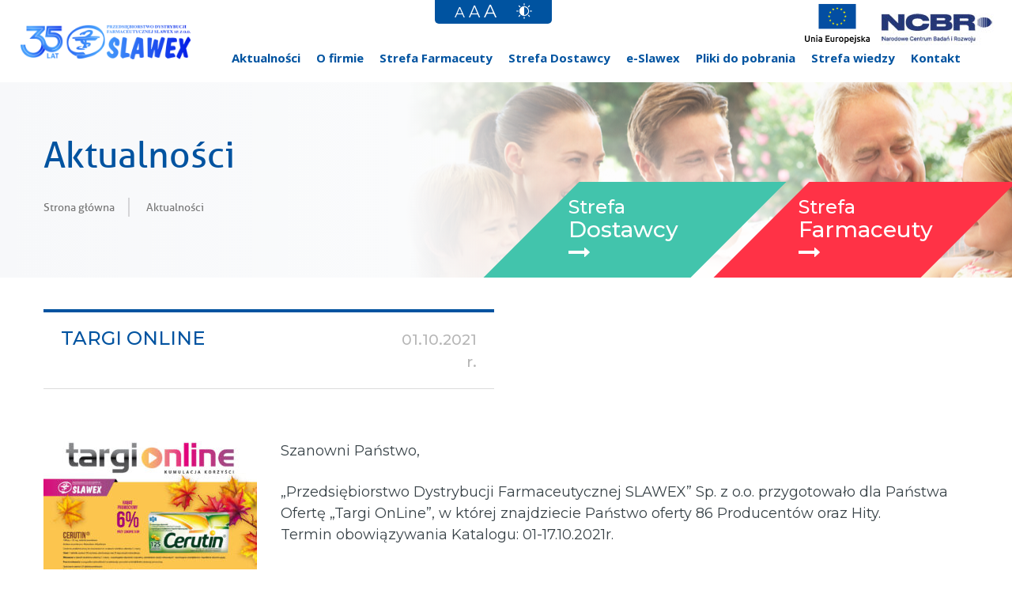

--- FILE ---
content_type: text/html; charset=UTF-8
request_url: https://www.slawex.com.pl/targi-online-5/
body_size: 14016
content:
<!DOCTYPE html>
<html lang="pl">
<head>
  <meta charset="UTF-8">
  <meta name="viewport" content="width=device-width, initial-scale=1"/>
  <!-- Global site tag (gtag.js) - Google Analytics -->

<script async src="https://www.googletagmanager.com/gtag/js?id=UA-12950093-1"></script>

<script>

 window.dataLayer = window.dataLayer || [];

 function gtag(){dataLayer.push(arguments);}

 gtag('js', new Date());



 gtag('config', 'UA-12950093-1');

</script>
  <meta name='robots' content='max-image-preview:large' />
	<style>img:is([sizes="auto" i], [sizes^="auto," i]) { contain-intrinsic-size: 3000px 1500px }</style>
	<link rel='dns-prefetch' href='//ajax.googleapis.com' />
<link rel='dns-prefetch' href='//maps.googleapis.com' />
<link rel='dns-prefetch' href='//fonts.googleapis.com' />
<script type="text/javascript">
/* <![CDATA[ */
window._wpemojiSettings = {"baseUrl":"https:\/\/s.w.org\/images\/core\/emoji\/16.0.1\/72x72\/","ext":".png","svgUrl":"https:\/\/s.w.org\/images\/core\/emoji\/16.0.1\/svg\/","svgExt":".svg","source":{"concatemoji":"https:\/\/www.slawex.com.pl\/wp-includes\/js\/wp-emoji-release.min.js?ver=6.8.3"}};
/*! This file is auto-generated */
!function(s,n){var o,i,e;function c(e){try{var t={supportTests:e,timestamp:(new Date).valueOf()};sessionStorage.setItem(o,JSON.stringify(t))}catch(e){}}function p(e,t,n){e.clearRect(0,0,e.canvas.width,e.canvas.height),e.fillText(t,0,0);var t=new Uint32Array(e.getImageData(0,0,e.canvas.width,e.canvas.height).data),a=(e.clearRect(0,0,e.canvas.width,e.canvas.height),e.fillText(n,0,0),new Uint32Array(e.getImageData(0,0,e.canvas.width,e.canvas.height).data));return t.every(function(e,t){return e===a[t]})}function u(e,t){e.clearRect(0,0,e.canvas.width,e.canvas.height),e.fillText(t,0,0);for(var n=e.getImageData(16,16,1,1),a=0;a<n.data.length;a++)if(0!==n.data[a])return!1;return!0}function f(e,t,n,a){switch(t){case"flag":return n(e,"\ud83c\udff3\ufe0f\u200d\u26a7\ufe0f","\ud83c\udff3\ufe0f\u200b\u26a7\ufe0f")?!1:!n(e,"\ud83c\udde8\ud83c\uddf6","\ud83c\udde8\u200b\ud83c\uddf6")&&!n(e,"\ud83c\udff4\udb40\udc67\udb40\udc62\udb40\udc65\udb40\udc6e\udb40\udc67\udb40\udc7f","\ud83c\udff4\u200b\udb40\udc67\u200b\udb40\udc62\u200b\udb40\udc65\u200b\udb40\udc6e\u200b\udb40\udc67\u200b\udb40\udc7f");case"emoji":return!a(e,"\ud83e\udedf")}return!1}function g(e,t,n,a){var r="undefined"!=typeof WorkerGlobalScope&&self instanceof WorkerGlobalScope?new OffscreenCanvas(300,150):s.createElement("canvas"),o=r.getContext("2d",{willReadFrequently:!0}),i=(o.textBaseline="top",o.font="600 32px Arial",{});return e.forEach(function(e){i[e]=t(o,e,n,a)}),i}function t(e){var t=s.createElement("script");t.src=e,t.defer=!0,s.head.appendChild(t)}"undefined"!=typeof Promise&&(o="wpEmojiSettingsSupports",i=["flag","emoji"],n.supports={everything:!0,everythingExceptFlag:!0},e=new Promise(function(e){s.addEventListener("DOMContentLoaded",e,{once:!0})}),new Promise(function(t){var n=function(){try{var e=JSON.parse(sessionStorage.getItem(o));if("object"==typeof e&&"number"==typeof e.timestamp&&(new Date).valueOf()<e.timestamp+604800&&"object"==typeof e.supportTests)return e.supportTests}catch(e){}return null}();if(!n){if("undefined"!=typeof Worker&&"undefined"!=typeof OffscreenCanvas&&"undefined"!=typeof URL&&URL.createObjectURL&&"undefined"!=typeof Blob)try{var e="postMessage("+g.toString()+"("+[JSON.stringify(i),f.toString(),p.toString(),u.toString()].join(",")+"));",a=new Blob([e],{type:"text/javascript"}),r=new Worker(URL.createObjectURL(a),{name:"wpTestEmojiSupports"});return void(r.onmessage=function(e){c(n=e.data),r.terminate(),t(n)})}catch(e){}c(n=g(i,f,p,u))}t(n)}).then(function(e){for(var t in e)n.supports[t]=e[t],n.supports.everything=n.supports.everything&&n.supports[t],"flag"!==t&&(n.supports.everythingExceptFlag=n.supports.everythingExceptFlag&&n.supports[t]);n.supports.everythingExceptFlag=n.supports.everythingExceptFlag&&!n.supports.flag,n.DOMReady=!1,n.readyCallback=function(){n.DOMReady=!0}}).then(function(){return e}).then(function(){var e;n.supports.everything||(n.readyCallback(),(e=n.source||{}).concatemoji?t(e.concatemoji):e.wpemoji&&e.twemoji&&(t(e.twemoji),t(e.wpemoji)))}))}((window,document),window._wpemojiSettings);
/* ]]> */
</script>
<style id='wp-emoji-styles-inline-css' type='text/css'>

	img.wp-smiley, img.emoji {
		display: inline !important;
		border: none !important;
		box-shadow: none !important;
		height: 1em !important;
		width: 1em !important;
		margin: 0 0.07em !important;
		vertical-align: -0.1em !important;
		background: none !important;
		padding: 0 !important;
	}
</style>
<link rel='stylesheet' id='wp-block-library-css' href='https://www.slawex.com.pl/wp-includes/css/dist/block-library/style.min.css?ver=6.8.3' type='text/css' media='all' />
<style id='classic-theme-styles-inline-css' type='text/css'>
/*! This file is auto-generated */
.wp-block-button__link{color:#fff;background-color:#32373c;border-radius:9999px;box-shadow:none;text-decoration:none;padding:calc(.667em + 2px) calc(1.333em + 2px);font-size:1.125em}.wp-block-file__button{background:#32373c;color:#fff;text-decoration:none}
</style>
<style id='global-styles-inline-css' type='text/css'>
:root{--wp--preset--aspect-ratio--square: 1;--wp--preset--aspect-ratio--4-3: 4/3;--wp--preset--aspect-ratio--3-4: 3/4;--wp--preset--aspect-ratio--3-2: 3/2;--wp--preset--aspect-ratio--2-3: 2/3;--wp--preset--aspect-ratio--16-9: 16/9;--wp--preset--aspect-ratio--9-16: 9/16;--wp--preset--color--black: #000000;--wp--preset--color--cyan-bluish-gray: #abb8c3;--wp--preset--color--white: #ffffff;--wp--preset--color--pale-pink: #f78da7;--wp--preset--color--vivid-red: #cf2e2e;--wp--preset--color--luminous-vivid-orange: #ff6900;--wp--preset--color--luminous-vivid-amber: #fcb900;--wp--preset--color--light-green-cyan: #7bdcb5;--wp--preset--color--vivid-green-cyan: #00d084;--wp--preset--color--pale-cyan-blue: #8ed1fc;--wp--preset--color--vivid-cyan-blue: #0693e3;--wp--preset--color--vivid-purple: #9b51e0;--wp--preset--gradient--vivid-cyan-blue-to-vivid-purple: linear-gradient(135deg,rgba(6,147,227,1) 0%,rgb(155,81,224) 100%);--wp--preset--gradient--light-green-cyan-to-vivid-green-cyan: linear-gradient(135deg,rgb(122,220,180) 0%,rgb(0,208,130) 100%);--wp--preset--gradient--luminous-vivid-amber-to-luminous-vivid-orange: linear-gradient(135deg,rgba(252,185,0,1) 0%,rgba(255,105,0,1) 100%);--wp--preset--gradient--luminous-vivid-orange-to-vivid-red: linear-gradient(135deg,rgba(255,105,0,1) 0%,rgb(207,46,46) 100%);--wp--preset--gradient--very-light-gray-to-cyan-bluish-gray: linear-gradient(135deg,rgb(238,238,238) 0%,rgb(169,184,195) 100%);--wp--preset--gradient--cool-to-warm-spectrum: linear-gradient(135deg,rgb(74,234,220) 0%,rgb(151,120,209) 20%,rgb(207,42,186) 40%,rgb(238,44,130) 60%,rgb(251,105,98) 80%,rgb(254,248,76) 100%);--wp--preset--gradient--blush-light-purple: linear-gradient(135deg,rgb(255,206,236) 0%,rgb(152,150,240) 100%);--wp--preset--gradient--blush-bordeaux: linear-gradient(135deg,rgb(254,205,165) 0%,rgb(254,45,45) 50%,rgb(107,0,62) 100%);--wp--preset--gradient--luminous-dusk: linear-gradient(135deg,rgb(255,203,112) 0%,rgb(199,81,192) 50%,rgb(65,88,208) 100%);--wp--preset--gradient--pale-ocean: linear-gradient(135deg,rgb(255,245,203) 0%,rgb(182,227,212) 50%,rgb(51,167,181) 100%);--wp--preset--gradient--electric-grass: linear-gradient(135deg,rgb(202,248,128) 0%,rgb(113,206,126) 100%);--wp--preset--gradient--midnight: linear-gradient(135deg,rgb(2,3,129) 0%,rgb(40,116,252) 100%);--wp--preset--font-size--small: 13px;--wp--preset--font-size--medium: 20px;--wp--preset--font-size--large: 36px;--wp--preset--font-size--x-large: 42px;--wp--preset--spacing--20: 0.44rem;--wp--preset--spacing--30: 0.67rem;--wp--preset--spacing--40: 1rem;--wp--preset--spacing--50: 1.5rem;--wp--preset--spacing--60: 2.25rem;--wp--preset--spacing--70: 3.38rem;--wp--preset--spacing--80: 5.06rem;--wp--preset--shadow--natural: 6px 6px 9px rgba(0, 0, 0, 0.2);--wp--preset--shadow--deep: 12px 12px 50px rgba(0, 0, 0, 0.4);--wp--preset--shadow--sharp: 6px 6px 0px rgba(0, 0, 0, 0.2);--wp--preset--shadow--outlined: 6px 6px 0px -3px rgba(255, 255, 255, 1), 6px 6px rgba(0, 0, 0, 1);--wp--preset--shadow--crisp: 6px 6px 0px rgba(0, 0, 0, 1);}:where(.is-layout-flex){gap: 0.5em;}:where(.is-layout-grid){gap: 0.5em;}body .is-layout-flex{display: flex;}.is-layout-flex{flex-wrap: wrap;align-items: center;}.is-layout-flex > :is(*, div){margin: 0;}body .is-layout-grid{display: grid;}.is-layout-grid > :is(*, div){margin: 0;}:where(.wp-block-columns.is-layout-flex){gap: 2em;}:where(.wp-block-columns.is-layout-grid){gap: 2em;}:where(.wp-block-post-template.is-layout-flex){gap: 1.25em;}:where(.wp-block-post-template.is-layout-grid){gap: 1.25em;}.has-black-color{color: var(--wp--preset--color--black) !important;}.has-cyan-bluish-gray-color{color: var(--wp--preset--color--cyan-bluish-gray) !important;}.has-white-color{color: var(--wp--preset--color--white) !important;}.has-pale-pink-color{color: var(--wp--preset--color--pale-pink) !important;}.has-vivid-red-color{color: var(--wp--preset--color--vivid-red) !important;}.has-luminous-vivid-orange-color{color: var(--wp--preset--color--luminous-vivid-orange) !important;}.has-luminous-vivid-amber-color{color: var(--wp--preset--color--luminous-vivid-amber) !important;}.has-light-green-cyan-color{color: var(--wp--preset--color--light-green-cyan) !important;}.has-vivid-green-cyan-color{color: var(--wp--preset--color--vivid-green-cyan) !important;}.has-pale-cyan-blue-color{color: var(--wp--preset--color--pale-cyan-blue) !important;}.has-vivid-cyan-blue-color{color: var(--wp--preset--color--vivid-cyan-blue) !important;}.has-vivid-purple-color{color: var(--wp--preset--color--vivid-purple) !important;}.has-black-background-color{background-color: var(--wp--preset--color--black) !important;}.has-cyan-bluish-gray-background-color{background-color: var(--wp--preset--color--cyan-bluish-gray) !important;}.has-white-background-color{background-color: var(--wp--preset--color--white) !important;}.has-pale-pink-background-color{background-color: var(--wp--preset--color--pale-pink) !important;}.has-vivid-red-background-color{background-color: var(--wp--preset--color--vivid-red) !important;}.has-luminous-vivid-orange-background-color{background-color: var(--wp--preset--color--luminous-vivid-orange) !important;}.has-luminous-vivid-amber-background-color{background-color: var(--wp--preset--color--luminous-vivid-amber) !important;}.has-light-green-cyan-background-color{background-color: var(--wp--preset--color--light-green-cyan) !important;}.has-vivid-green-cyan-background-color{background-color: var(--wp--preset--color--vivid-green-cyan) !important;}.has-pale-cyan-blue-background-color{background-color: var(--wp--preset--color--pale-cyan-blue) !important;}.has-vivid-cyan-blue-background-color{background-color: var(--wp--preset--color--vivid-cyan-blue) !important;}.has-vivid-purple-background-color{background-color: var(--wp--preset--color--vivid-purple) !important;}.has-black-border-color{border-color: var(--wp--preset--color--black) !important;}.has-cyan-bluish-gray-border-color{border-color: var(--wp--preset--color--cyan-bluish-gray) !important;}.has-white-border-color{border-color: var(--wp--preset--color--white) !important;}.has-pale-pink-border-color{border-color: var(--wp--preset--color--pale-pink) !important;}.has-vivid-red-border-color{border-color: var(--wp--preset--color--vivid-red) !important;}.has-luminous-vivid-orange-border-color{border-color: var(--wp--preset--color--luminous-vivid-orange) !important;}.has-luminous-vivid-amber-border-color{border-color: var(--wp--preset--color--luminous-vivid-amber) !important;}.has-light-green-cyan-border-color{border-color: var(--wp--preset--color--light-green-cyan) !important;}.has-vivid-green-cyan-border-color{border-color: var(--wp--preset--color--vivid-green-cyan) !important;}.has-pale-cyan-blue-border-color{border-color: var(--wp--preset--color--pale-cyan-blue) !important;}.has-vivid-cyan-blue-border-color{border-color: var(--wp--preset--color--vivid-cyan-blue) !important;}.has-vivid-purple-border-color{border-color: var(--wp--preset--color--vivid-purple) !important;}.has-vivid-cyan-blue-to-vivid-purple-gradient-background{background: var(--wp--preset--gradient--vivid-cyan-blue-to-vivid-purple) !important;}.has-light-green-cyan-to-vivid-green-cyan-gradient-background{background: var(--wp--preset--gradient--light-green-cyan-to-vivid-green-cyan) !important;}.has-luminous-vivid-amber-to-luminous-vivid-orange-gradient-background{background: var(--wp--preset--gradient--luminous-vivid-amber-to-luminous-vivid-orange) !important;}.has-luminous-vivid-orange-to-vivid-red-gradient-background{background: var(--wp--preset--gradient--luminous-vivid-orange-to-vivid-red) !important;}.has-very-light-gray-to-cyan-bluish-gray-gradient-background{background: var(--wp--preset--gradient--very-light-gray-to-cyan-bluish-gray) !important;}.has-cool-to-warm-spectrum-gradient-background{background: var(--wp--preset--gradient--cool-to-warm-spectrum) !important;}.has-blush-light-purple-gradient-background{background: var(--wp--preset--gradient--blush-light-purple) !important;}.has-blush-bordeaux-gradient-background{background: var(--wp--preset--gradient--blush-bordeaux) !important;}.has-luminous-dusk-gradient-background{background: var(--wp--preset--gradient--luminous-dusk) !important;}.has-pale-ocean-gradient-background{background: var(--wp--preset--gradient--pale-ocean) !important;}.has-electric-grass-gradient-background{background: var(--wp--preset--gradient--electric-grass) !important;}.has-midnight-gradient-background{background: var(--wp--preset--gradient--midnight) !important;}.has-small-font-size{font-size: var(--wp--preset--font-size--small) !important;}.has-medium-font-size{font-size: var(--wp--preset--font-size--medium) !important;}.has-large-font-size{font-size: var(--wp--preset--font-size--large) !important;}.has-x-large-font-size{font-size: var(--wp--preset--font-size--x-large) !important;}
:where(.wp-block-post-template.is-layout-flex){gap: 1.25em;}:where(.wp-block-post-template.is-layout-grid){gap: 1.25em;}
:where(.wp-block-columns.is-layout-flex){gap: 2em;}:where(.wp-block-columns.is-layout-grid){gap: 2em;}
:root :where(.wp-block-pullquote){font-size: 1.5em;line-height: 1.6;}
</style>
<link rel='stylesheet' id='contact-form-7-css' href='https://www.slawex.com.pl/wp-content/plugins/contact-form-7/includes/css/styles.css?ver=6.1' type='text/css' media='all' />
<link rel='stylesheet' id='GFonts-css' href='https://fonts.googleapis.com/css?family=Montserrat%3A100%2C100i%2C200%2C200i%2C300%2C300i%2C400%2C400i%2C500%2C500i%2C600%2C600i%2C700%2C700i%2C800%2C800i%2C900%2C900i&#038;subset=latin-ext&#038;ver=1.0.0' type='text/css' media='all' />
<link rel='stylesheet' id='GFonts2-css' href='https://fonts.googleapis.com/css?family=Open+Sans%3A300%2C300i%2C400%2C400i%2C600%2C600i%2C700%2C700i%2C800%2C800i&#038;subset=latin-ext&#038;ver=1.0.0' type='text/css' media='all' />
<link rel='stylesheet' id='bootstrap-css-css' href='https://www.slawex.com.pl/wp-content/themes/slawex/assets/css/bootstrap.min.css?ver=1.2' type='text/css' media='all' />
<link rel='stylesheet' id='slick-css-css' href='https://www.slawex.com.pl/wp-content/themes/slawex/assets/css/slick.min.css?ver=1.2' type='text/css' media='all' />
<link rel='stylesheet' id='fa-css-css' href='https://www.slawex.com.pl/wp-content/themes/slawex/assets/css/font-awesome.min.css?ver=1.2' type='text/css' media='all' />
<link rel='stylesheet' id='animate-css-css' href='https://www.slawex.com.pl/wp-content/themes/slawex/assets/css/animate.min.css?ver=1.2' type='text/css' media='all' />
<link rel='stylesheet' id='lightbox-css-css' href='https://www.slawex.com.pl/wp-content/themes/slawex/assets/css/lightbox.min.css?ver=1.2' type='text/css' media='all' />
<link rel='stylesheet' id='style-css' href='https://www.slawex.com.pl/wp-content/themes/slawex/style.css?ver=1.5' type='text/css' media='all' />
<script type="text/javascript" src="https://ajax.googleapis.com/ajax/libs/jquery/2.2.2/jquery.min.js?ver=2.2.0" id="jquery-js"></script>
<script type="text/javascript" src="https://www.slawex.com.pl/wp-content/themes/slawex/assets/javascript/bootstrap.min.js?ver=1.1" id="bootstrap-js-js"></script>
<script type="text/javascript" src="https://www.slawex.com.pl/wp-content/themes/slawex/assets/javascript/slick.min.js?ver=1.1" id="slick-js-js"></script>
<script type="text/javascript" src="https://maps.googleapis.com/maps/api/js?key=AIzaSyBTh0z3n_pNxGUuALPwYLW-rppcfHb7zCk&amp;ver=1.0" id="google-api-js"></script>
<script type="text/javascript" src="https://www.slawex.com.pl/wp-content/themes/slawex/assets/javascript/cookies.js?ver=1.1" id="cookies-js-js"></script>
<script type="text/javascript" src="https://www.slawex.com.pl/wp-content/themes/slawex/assets/javascript/wow.min.js?ver=1.1" id="wow-js-js"></script>
<script type="text/javascript" src="https://www.slawex.com.pl/wp-content/themes/slawex/assets/javascript/lightbox.min.js?ver=1.1" id="lightbox-js-js"></script>
<script type="text/javascript" src="https://www.slawex.com.pl/wp-content/themes/slawex/assets/javascript/scripts.js?ver=1.1" id="scripts-js-js"></script>
<link rel="https://api.w.org/" href="https://www.slawex.com.pl/wp-json/" /><link rel="alternate" title="JSON" type="application/json" href="https://www.slawex.com.pl/wp-json/wp/v2/posts/3311" /><link rel="EditURI" type="application/rsd+xml" title="RSD" href="https://www.slawex.com.pl/xmlrpc.php?rsd" />
<meta name="generator" content="WordPress 6.8.3" />
<link rel="canonical" href="https://www.slawex.com.pl/targi-online-5/" />
<link rel='shortlink' href='https://www.slawex.com.pl/?p=3311' />
<link rel="alternate" title="oEmbed (JSON)" type="application/json+oembed" href="https://www.slawex.com.pl/wp-json/oembed/1.0/embed?url=https%3A%2F%2Fwww.slawex.com.pl%2Ftargi-online-5%2F" />
<link rel="alternate" title="oEmbed (XML)" type="text/xml+oembed" href="https://www.slawex.com.pl/wp-json/oembed/1.0/embed?url=https%3A%2F%2Fwww.slawex.com.pl%2Ftargi-online-5%2F&#038;format=xml" />
  <link rel="shortcut icon" href="https://www.slawex.com.pl/wp-content/themes/slawex/assets/images/favicon.png" type="image/png">
  <link rel="icon" href="https://www.slawex.com.pl/wp-content/themes/slawex/assets/images/favicon.png" type="image/png">
  <title>TARGI ONLINE  &#8211;  Slawex</title>
</head>
<body data-rsssl=1 class="wp-singular post-template-default single single-post postid-3311 single-format-standard wp-theme-slawex">
<script type="text/javascript">
  new WOW().init();
</script>
<header class="page-header">
	<div class="resizer" id="resizer">
		<a href="#" class="smaller">A</a>
		<a href="#" class="normal">A</a>
		<a href="#" class="larger">A</a>
		<a href="#" class="contrast-toggle" id="toggle-contrast">
			<svg x="0px" y="0px" viewBox="0 0 374.073 374.073" style="enable-background:new 0 0 374.073 374.073;" xml:space="preserve">
<g>
	<g>
		<g>
			<path d="M187.037,72.62c-63.19,0-114.416,51.226-114.416,114.416s51.226,114.416,114.416,114.416s114.416-51.226,114.416-114.416
				S250.227,72.62,187.037,72.62z M187.037,280.555V93.518c44.404-0.118,82.698,31.173,91.429,74.71
				c2.786,12.384,2.786,25.232,0,37.616C269.734,249.383,231.441,280.674,187.037,280.555z"/>
			<path d="M278.988,95.086c1.929,1.969,4.558,3.095,7.314,3.135c2.756-0.039,5.385-1.166,7.314-3.135l25.6-25.6
				c4.617-3.463,5.552-10.012,2.09-14.629s-10.012-5.552-14.629-2.09c-0.792,0.594-1.496,1.298-2.09,2.09l-25.6,25.6
				c-4.04,3.706-4.31,9.986-0.603,14.025C278.577,94.692,278.778,94.893,278.988,95.086z"/>
			<path d="M92.996,278.988c-3.715-2.786-8.824-2.786-12.539,0l-25.6,25.6c-4.04,3.706-4.31,9.986-0.603,14.025
				c0.192,0.21,0.394,0.411,0.603,0.603c3.706,4.04,9.986,4.31,14.025,0.603c0.21-0.192,0.411-0.394,0.603-0.603l25.6-25.6
				C98.548,289,97.613,282.45,92.996,278.988z"/>
			<path d="M319.216,304.588l-25.6-25.6c-4.617-3.463-11.166-2.527-14.629,2.09c-2.786,3.715-2.786,8.824,0,12.539l25.6,25.6
				c3.706,4.04,9.986,4.31,14.025,0.603c0.21-0.192,0.411-0.394,0.603-0.603c4.04-3.706,4.31-9.986,0.603-14.025
				C319.627,304.981,319.426,304.78,319.216,304.588z"/>
			<path d="M80.457,95.086c3.706,4.04,9.986,4.31,14.025,0.603c0.21-0.192,0.411-0.394,0.603-0.603
				c4.04-3.706,4.31-9.986,0.603-14.025c-0.192-0.21-0.394-0.411-0.603-0.603l-25.6-25.6c-4.617-3.463-11.166-2.527-14.629,2.09
				c-2.786,3.715-2.786,8.824,0,12.539L80.457,95.086z"/>
			<path d="M187.037,56.947c5.771,0,10.449-4.678,10.449-10.449V10.449C197.486,4.678,192.808,0,187.037,0
				s-10.449,4.678-10.449,10.449v36.049C176.588,52.269,181.266,56.947,187.037,56.947z"/>
			<path d="M187.037,317.127c-5.771,0-10.449,4.678-10.449,10.449v36.049c0,5.771,4.678,10.449,10.449,10.449
				s10.449-4.678,10.449-10.449v-36.049C197.486,321.805,192.808,317.127,187.037,317.127z"/>
			<path d="M363.625,176.588h-36.049c-5.771,0-10.449,4.678-10.449,10.449s4.678,10.449,10.449,10.449h36.049
				c5.771,0,10.449-4.678,10.449-10.449S369.395,176.588,363.625,176.588z"/>
			<path d="M56.947,187.037c0-5.771-4.678-10.449-10.449-10.449H10.449C4.678,176.588,0,181.266,0,187.037
				s4.678,10.449,10.449,10.449h36.049C52.269,197.486,56.947,192.808,56.947,187.037z"/>
		</g>
	</g>
</g>
				<g></g>
				<g></g>
				<g></g>
				<g></g>
				<g></g>
				<g></g>
				<g></g>
				<g></g>
				<g></g>
				<g></g>
				<g></g>
				<g></g>
				<g></g>
				<g></g>
				<g></g>
</svg>
		</a>
	</div>
  <div class="container">
    <nav class="navbar navbar-main">
      <div class="navbar-header">
        <button type="button" class="navbar-toggle collapsed" data-toggle="collapse" data-target="#main-menu-collapse" aria-expanded="false">
          <span class="icon-bar"></span>
          <span class="icon-bar"></span>
          <span class="icon-bar"></span>
        </button>
        <a class="navbar-brand" href="https://www.slawex.com.pl/">
			<img src="https://www.slawex.com.pl/wp-content/themes/slawex/assets/images/logo.png" alt="Slawex" class="n-logo">
			<img src="https://www.slawex.com.pl/wp-content/themes/slawex/assets/images/logow.png" alt="Slawex" class="c-only">
        </a>
      </div>
      <div class="collapse navbar-collapse" id="main-menu-collapse">
        <ul id="menu-menu-glowne" class="nav navbar-nav navbar-right"><li id="menu-item-37" class="menu-item menu-item-type-post_type menu-item-object-page menu-item-37"><a title="Aktualności" href="https://www.slawex.com.pl/aktualnosci/">Aktualności</a></li>
<li id="menu-item-271" class="menu-item menu-item-type-post_type menu-item-object-page menu-item-has-children menu-item-271 dropdown"><a title="O firmie" href="https://www.slawex.com.pl/o-nas/" data-toggle="dropdown" class="dropdown-toggle" aria-haspopup="true">O firmie</a>
<ul role="menu" class="dropdown-menu">
	<li id="menu-item-42" class="menu-item menu-item-type-post_type menu-item-object-page menu-item-42"><a title="O nas" href="https://www.slawex.com.pl/o-nas/">O nas</a></li>
	<li id="menu-item-38" class="menu-item menu-item-type-post_type menu-item-object-page menu-item-38"><a title="Cele" href="https://www.slawex.com.pl/cele/">Cele</a></li>
	<li id="menu-item-39" class="menu-item menu-item-type-post_type menu-item-object-page menu-item-39"><a title="Dystrybucja" href="https://www.slawex.com.pl/dystrybucja/">Dystrybucja</a></li>
	<li id="menu-item-40" class="menu-item menu-item-type-post_type menu-item-object-page menu-item-40"><a title="Historia" href="https://www.slawex.com.pl/historia/">Historia</a></li>
	<li id="menu-item-293" class="menu-item menu-item-type-post_type menu-item-object-page menu-item-293"><a title="Deklaracja Jakości" href="https://www.slawex.com.pl/deklaracja-jakosci/">Deklaracja Jakości</a></li>
	<li id="menu-item-292" class="menu-item menu-item-type-post_type menu-item-object-page menu-item-292"><a title="Misja" href="https://www.slawex.com.pl/misja/">Misja</a></li>
	<li id="menu-item-44" class="menu-item menu-item-type-post_type menu-item-object-page menu-item-44"><a title="Praca" href="https://www.slawex.com.pl/praca/">Praca</a></li>
	<li id="menu-item-3024" class="menu-item menu-item-type-post_type menu-item-object-page menu-item-3024"><a title="Projekty UE" href="https://www.slawex.com.pl/projekty-ue/">Projekty UE</a></li>
	<li id="menu-item-3420" class="menu-item menu-item-type-post_type menu-item-object-page menu-item-3420"><a title="Strategia podatkowa" href="https://www.slawex.com.pl/strategia-podatkowa/">Strategia podatkowa</a></li>
</ul>
</li>
<li id="menu-item-270" class="menu-item menu-item-type-post_type menu-item-object-page menu-item-has-children menu-item-270 dropdown"><a title="Strefa Farmaceuty" href="https://www.slawex.com.pl/nasze-atuty/" data-toggle="dropdown" class="dropdown-toggle" aria-haspopup="true">Strefa Farmaceuty</a>
<ul role="menu" class="dropdown-menu">
	<li id="menu-item-188" class="menu-item menu-item-type-post_type menu-item-object-page menu-item-188"><a title="Nasze atuty" href="https://www.slawex.com.pl/nasze-atuty/">Nasze atuty</a></li>
	<li id="menu-item-187" class="menu-item menu-item-type-post_type menu-item-object-page menu-item-187"><a title="Oferta asortymentowa" href="https://www.slawex.com.pl/oferta-asortymentowa/">Oferta asortymentowa</a></li>
	<li id="menu-item-186" class="menu-item menu-item-type-post_type menu-item-object-page menu-item-186"><a title="Promocje" href="https://www.slawex.com.pl/promocje/">Promocje</a></li>
	<li id="menu-item-185" class="menu-item menu-item-type-post_type menu-item-object-page menu-item-185"><a title="Szkolenia i spotkania" href="https://www.slawex.com.pl/szkolenia-i-spotkania/">Szkolenia i spotkania</a></li>
	<li id="menu-item-225" class="menu-item menu-item-type-post_type menu-item-object-page menu-item-225"><a title="Czasopismo “Recipe”" href="https://www.slawex.com.pl/czasopismo-recipe/">Czasopismo “Recipe”</a></li>
	<li id="menu-item-1028" class="menu-item menu-item-type-post_type menu-item-object-page menu-item-1028"><a title="Programy" href="https://www.slawex.com.pl/programy/">Programy</a></li>
	<li id="menu-item-1604" class="menu-item menu-item-type-post_type menu-item-object-page menu-item-1604"><a title="Decyzje i komunikaty" href="https://www.slawex.com.pl/decyzje-i-komunikaty/">Decyzje i komunikaty</a></li>
	<li id="menu-item-1780" class="menu-item menu-item-type-custom menu-item-object-custom menu-item-1780"><a title="Zdrowy Zysk" target="_blank" href="https://www.zdrowyzysk.pl/">Zdrowy Zysk</a></li>
	<li id="menu-item-2683" class="menu-item menu-item-type-post_type menu-item-object-page menu-item-2683"><a title="Platforma e-learningowa" href="https://www.slawex.com.pl/strefa-wiedzy/">Platforma e-learningowa</a></li>
</ul>
</li>
<li id="menu-item-1446" class="menu-item menu-item-type-post_type menu-item-object-page menu-item-has-children menu-item-1446 dropdown"><a title="Strefa Dostawcy" href="https://www.slawex.com.pl/formularz-kontaktowy/" data-toggle="dropdown" class="dropdown-toggle" aria-haspopup="true">Strefa Dostawcy</a>
<ul role="menu" class="dropdown-menu">
	<li id="menu-item-854" class="menu-item menu-item-type-post_type menu-item-object-page menu-item-854"><a title="Formularz kontaktowy" href="https://www.slawex.com.pl/formularz-kontaktowy/">Formularz kontaktowy</a></li>
	<li id="menu-item-1408" class="menu-item menu-item-type-post_type menu-item-object-page menu-item-1408"><a title="Zamówienia PH" href="https://www.slawex.com.pl/zamowienia-ph/">Zamówienia PH</a></li>
</ul>
</li>
<li id="menu-item-1027" class="menu-item menu-item-type-custom menu-item-object-custom menu-item-1027"><a title="e-Slawex" href="http://www.e-slawex.pl/">e-Slawex</a></li>
<li id="menu-item-43" class="menu-item menu-item-type-post_type menu-item-object-page menu-item-43"><a title="Pliki do pobrania" href="https://www.slawex.com.pl/pliki-do-pobrania/">Pliki do pobrania</a></li>
<li id="menu-item-2471" class="menu-item menu-item-type-custom menu-item-object-custom menu-item-2471"><a title="Strefa wiedzy" target="_blank" href="https://slawex-strefawiedzy.com.pl/">Strefa wiedzy</a></li>
<li id="menu-item-41" class="menu-item menu-item-type-post_type menu-item-object-page menu-item-41"><a title="Kontakt" href="https://www.slawex.com.pl/kontakt/">Kontakt</a></li>
</ul>      </div>
    </nav>
	  <div class="header-logos">
		  			  <a href="https://www.slawex.com.pl/projekty-ue/" class="ue">
				  <svg x="0px" y="0px" viewBox="45.281 45.262 177.709 108.375" enable-background="new 45.281 45.262 177.709 108.375" xml:space="preserve">
<g>
	<g id="XMLID_63_">
		<rect id="XMLID_2319_" x="83.143" y="45.355" fill="#034EA2" width="102.025" height="68.031"/>
		<polygon id="XMLID_2318_" fill="#FFF200" points="131.981,60.183 134.139,58.61 136.29,60.183 135.468,57.642 137.657,56.071
			134.961,56.071 134.139,53.499 133.317,56.071 130.613,56.071 132.796,57.642 		"/>
		<polygon id="XMLID_2316_" fill="#FFF200" points="120.839,63.173 122.996,61.6 125.147,63.173 124.326,60.633 126.514,59.06
			123.819,59.06 122.991,56.482 122.169,59.067 119.479,59.06 121.661,60.633 		"/>
		<polygon id="XMLID_2315_" fill="#FFF200" points="114.838,64.659 114.016,67.238 111.321,67.233 113.503,68.806 112.688,71.346
			114.838,69.78 116.996,71.346 116.175,68.806 118.365,67.233 115.668,67.233 		"/>
		<polygon id="XMLID_2313_" fill="#FFF200" points="111.855,80.896 113.999,82.475 113.183,79.935 115.373,78.363 112.677,78.363
			111.855,75.785 111.019,78.37 108.328,78.363 110.51,79.935 109.697,82.475 		"/>
		<polygon id="XMLID_2312_" fill="#FFF200" points="115.667,89.523 114.838,86.952 114.017,89.523 111.32,89.523 113.502,91.103
			112.687,93.635 114.838,92.063 116.995,93.635 116.174,91.103 118.364,89.523 		"/>
		<polygon id="XMLID_2311_" fill="#FFF200" points="123.831,97.693 123.008,95.121 122.179,97.7 119.483,97.693 121.673,99.266
			120.857,101.806 123.008,100.233 125.166,101.806 124.344,99.266 126.534,97.693 		"/>
		<polygon id="XMLID_2310_" fill="#FFF200" points="134.96,100.653 134.138,98.074 133.315,100.653 130.613,100.653
			132.802,102.221 131.98,104.766 134.138,103.193 136.295,104.766 135.466,102.221 137.664,100.653 		"/>
		<polygon id="XMLID_2309_" fill="#FFF200" points="146.09,97.693 145.26,95.121 144.431,97.7 141.748,97.693 143.925,99.266
			143.11,101.806 145.26,100.233 147.418,101.806 146.596,99.266 148.793,97.693 		"/>
		<polygon id="XMLID_2308_" fill="#FFF200" points="154.26,89.523 153.43,86.952 152.609,89.523 149.917,89.523 152.102,91.103
			151.273,93.635 153.43,92.063 155.588,93.635 154.766,91.103 156.957,89.523 		"/>
		<polygon id="XMLID_2307_" fill="#FFF200" points="159.909,78.331 157.212,78.331 156.396,75.753 155.562,78.331 152.875,78.331
			155.061,79.904 154.231,82.444 156.396,80.871 158.547,82.444 157.726,79.904 		"/>
		<polygon id="XMLID_2306_" fill="#FFF200" points="151.274,71.307 153.432,69.743 155.589,71.307 154.767,68.769 156.956,67.204
			154.26,67.204 153.432,64.621 152.611,67.21 149.919,67.204 152.103,68.769 		"/>
		<polygon id="XMLID_2305_" fill="#FFF200" points="145.292,56.483 144.479,59.067 141.775,59.061 143.964,60.634 143.148,63.178
			145.306,61.599 147.45,63.178 146.635,60.634 148.817,59.061 146.122,59.061 		"/>
	</g>
	<g>
		<g>
			<path d="M52.031,149.196c-1.162,0-2.16-0.167-2.995-0.503c-0.835-0.335-1.526-0.806-2.075-1.411
				c-0.548-0.605-0.953-1.318-1.215-2.136c-0.262-0.818-0.393-1.718-0.393-2.7v-10.629h3.116v10.335
				c0,0.769,0.087,1.427,0.259,1.976c0.171,0.549,0.417,0.995,0.735,1.338c0.319,0.344,0.696,0.599,1.13,0.761
				c0.434,0.165,0.921,0.246,1.461,0.246s1.03-0.082,1.473-0.246c0.441-0.163,0.822-0.417,1.142-0.761
				c0.319-0.343,0.564-0.789,0.736-1.338s0.258-1.207,0.258-1.976v-10.335h3.117v10.629c0,0.982-0.135,1.882-0.405,2.7
				c-0.27,0.817-0.679,1.53-1.228,2.136c-0.548,0.605-1.248,1.076-2.099,1.411C54.2,149.029,53.193,149.196,52.031,149.196z"/>
			<path d="M62.439,136.75c0.573-0.164,1.316-0.318,2.233-0.466c0.917-0.146,1.932-0.222,3.044-0.222
				c1.048,0,1.923,0.144,2.626,0.43c0.704,0.287,1.266,0.688,1.683,1.203s0.712,1.138,0.883,1.866
				c0.172,0.728,0.258,1.524,0.258,2.393v7.217h-2.971v-6.75c0-0.688-0.045-1.271-0.135-1.755c-0.091-0.481-0.237-0.875-0.442-1.178
				s-0.483-0.523-0.834-0.664c-0.352-0.139-0.782-0.208-1.288-0.208c-0.377,0-0.77,0.024-1.179,0.074
				c-0.409,0.049-0.711,0.09-0.908,0.123v10.358h-2.97V136.75L62.439,136.75z"/>
			<path d="M79.966,132.578c0,0.557-0.18,0.998-0.54,1.325c-0.359,0.328-0.785,0.491-1.275,0.491c-0.508,0-0.941-0.163-1.302-0.491
				c-0.36-0.327-0.54-0.769-0.54-1.325c0-0.573,0.18-1.022,0.54-1.352c0.359-0.327,0.794-0.49,1.302-0.49
				c0.49,0,0.916,0.163,1.275,0.49C79.786,131.554,79.966,132.005,79.966,132.578z M79.647,149.171h-2.972v-12.838h2.972V149.171z"
			/>
			<path d="M87.551,135.768c0.982,0,1.809,0.123,2.479,0.369c0.67,0.245,1.207,0.588,1.608,1.03
				c0.399,0.441,0.688,0.979,0.858,1.608c0.172,0.63,0.258,1.322,0.258,2.073v7.782c-0.458,0.099-1.149,0.218-2.073,0.355
				c-0.926,0.139-1.969,0.208-3.131,0.208c-0.77,0-1.473-0.073-2.11-0.221c-0.639-0.147-1.184-0.385-1.632-0.712
				c-0.45-0.327-0.803-0.752-1.057-1.276s-0.38-1.17-0.38-1.939c0-0.736,0.144-1.357,0.429-1.865
				c0.287-0.506,0.676-0.92,1.167-1.239c0.49-0.319,1.06-0.548,1.706-0.688s1.321-0.209,2.025-0.209c0.327,0,0.67,0.021,1.031,0.062
				c0.358,0.042,0.744,0.111,1.153,0.209v-0.49c0-0.344-0.041-0.671-0.123-0.981c-0.082-0.312-0.226-0.585-0.43-0.823
				c-0.205-0.236-0.475-0.421-0.81-0.552c-0.336-0.131-0.758-0.197-1.266-0.197c-0.688,0-1.317,0.05-1.891,0.147
				s-1.039,0.213-1.398,0.344l-0.368-2.406c0.376-0.131,0.924-0.262,1.645-0.394C85.964,135.834,86.733,135.768,87.551,135.768z
				 M87.797,146.84c0.917,0,1.611-0.049,2.087-0.147v-3.289c-0.164-0.05-0.401-0.1-0.712-0.147
				c-0.312-0.049-0.654-0.073-1.031-0.073c-0.327,0-0.659,0.024-0.994,0.073c-0.336,0.049-0.64,0.139-0.908,0.271
				c-0.271,0.131-0.487,0.314-0.65,0.552c-0.165,0.237-0.246,0.537-0.246,0.896c0,0.705,0.222,1.189,0.663,1.461
				C86.447,146.704,87.044,146.84,87.797,146.84z"/>
			<path d="M101.961,149.171V132.16h10.924v2.626h-7.83v4.198h6.972v2.578h-6.972v4.982h8.42v2.626H101.961z"/>
			<path d="M126.165,148.51c-0.573,0.146-1.316,0.298-2.233,0.454s-1.924,0.232-3.021,0.232c-1.031,0-1.894-0.147-2.59-0.441
				s-1.252-0.702-1.669-1.227s-0.716-1.15-0.896-1.878c-0.18-0.729-0.27-1.526-0.27-2.394v-7.192h2.971v6.727
				c0,1.374,0.2,2.356,0.602,2.946c0.4,0.588,1.101,0.883,2.099,0.883c0.36,0,0.74-0.016,1.142-0.049s0.699-0.074,0.896-0.122
				v-10.385h2.97V148.51L126.165,148.51z"/>
			<path d="M137.114,139.01c-0.246-0.082-0.586-0.169-1.02-0.259c-0.434-0.089-0.938-0.135-1.51-0.135
				c-0.328,0-0.675,0.033-1.043,0.099c-0.369,0.065-0.626,0.123-0.773,0.173v10.284h-2.971v-12.225
				c0.573-0.212,1.289-0.413,2.148-0.601c0.859-0.188,1.813-0.283,2.859-0.283c0.195,0,0.425,0.013,0.688,0.037
				c0.262,0.024,0.524,0.059,0.786,0.099c0.261,0.041,0.515,0.09,0.761,0.147c0.246,0.057,0.442,0.108,0.589,0.158L137.114,139.01z"
			/>
			<path d="M151.155,142.421c0,1.015-0.148,1.939-0.442,2.774c-0.295,0.834-0.712,1.546-1.252,2.135s-1.189,1.048-1.952,1.375
				c-0.761,0.327-1.6,0.49-2.516,0.49s-1.751-0.163-2.504-0.49s-1.399-0.786-1.939-1.375c-0.541-0.589-0.962-1.301-1.265-2.135
				c-0.303-0.835-0.454-1.76-0.454-2.774s0.151-1.935,0.454-2.762c0.303-0.826,0.729-1.535,1.277-2.123
				c0.547-0.59,1.197-1.043,1.951-1.363c0.753-0.318,1.578-0.479,2.479-0.479s1.73,0.16,2.492,0.479
				c0.761,0.319,1.412,0.773,1.952,1.363c0.54,0.588,0.961,1.297,1.265,2.123C151.003,140.486,151.155,141.406,151.155,142.421z
				 M148.111,142.421c0-1.276-0.274-2.286-0.822-3.03c-0.549-0.746-1.313-1.118-2.295-1.118s-1.747,0.372-2.295,1.118
				c-0.548,0.745-0.822,1.754-0.822,3.03c0,1.293,0.273,2.316,0.822,3.069c0.549,0.752,1.313,1.128,2.295,1.128
				s1.747-0.376,2.295-1.128C147.836,144.737,148.111,143.714,148.111,142.421z"/>
			<path d="M165.638,142.765c0,0.98-0.128,1.882-0.382,2.699c-0.254,0.818-0.617,1.522-1.092,2.111s-1.067,1.047-1.779,1.375
				c-0.712,0.327-1.519,0.49-2.418,0.49c-0.605,0-1.162-0.073-1.67-0.221c-0.507-0.147-0.925-0.312-1.251-0.491v4.982h-2.97V136.75
				c0.605-0.164,1.35-0.318,2.233-0.466c0.884-0.146,1.815-0.222,2.798-0.222c1.015,0,1.923,0.156,2.725,0.467
				c0.802,0.312,1.485,0.757,2.05,1.338c0.564,0.582,0.998,1.285,1.302,2.111C165.486,140.805,165.638,141.733,165.638,142.765z
				 M162.594,142.813c0-1.326-0.299-2.356-0.896-3.094c-0.597-0.736-1.559-1.104-2.884-1.104c-0.278,0-0.569,0.012-0.871,0.037
				c-0.303,0.025-0.603,0.078-0.896,0.159v7.34c0.262,0.18,0.609,0.348,1.043,0.503c0.435,0.156,0.896,0.232,1.388,0.232
				c1.081,0,1.87-0.368,2.37-1.104C162.344,145.048,162.594,144.058,162.594,142.813z"/>
			<path d="M167.847,142.519c0-1.129,0.167-2.119,0.504-2.971c0.334-0.851,0.78-1.559,1.338-2.124
				c0.556-0.563,1.193-0.989,1.914-1.275c0.72-0.287,1.457-0.43,2.209-0.43c1.768,0,3.146,0.548,4.137,1.645
				c0.99,1.097,1.484,2.734,1.484,4.91c0,0.163-0.005,0.348-0.012,0.552c-0.009,0.206-0.021,0.39-0.038,0.553h-8.469
				c0.082,1.031,0.446,1.829,1.093,2.395c0.646,0.563,1.583,0.846,2.812,0.846c0.72,0,1.378-0.063,1.976-0.196
				c0.599-0.132,1.068-0.271,1.412-0.417l0.394,2.431c-0.164,0.083-0.39,0.168-0.677,0.258c-0.285,0.09-0.612,0.172-0.98,0.246
				c-0.369,0.073-0.767,0.135-1.191,0.184c-0.425,0.048-0.858,0.073-1.301,0.073c-1.129,0-2.111-0.167-2.945-0.503
				c-0.835-0.335-1.521-0.802-2.062-1.399c-0.541-0.597-0.942-1.302-1.203-2.11C167.978,144.372,167.847,143.485,167.847,142.519z
				 M176.463,141.193c0-0.409-0.058-0.797-0.171-1.166c-0.115-0.368-0.283-0.688-0.503-0.957c-0.221-0.271-0.492-0.483-0.811-0.638
				c-0.319-0.155-0.7-0.234-1.143-0.234c-0.458,0-0.858,0.086-1.202,0.258s-0.635,0.396-0.872,0.675
				c-0.236,0.278-0.421,0.599-0.552,0.958c-0.131,0.36-0.221,0.729-0.27,1.104H176.463z"/>
			<path d="M180.784,153.737c-0.213,0-0.511-0.021-0.896-0.063c-0.386-0.04-0.726-0.117-1.02-0.231l0.394-2.431
				c0.359,0.113,0.794,0.171,1.301,0.171c0.688,0,1.169-0.2,1.447-0.602c0.278-0.4,0.419-1.003,0.419-1.804v-12.447h2.97v12.496
				c0,1.669-0.396,2.905-1.19,3.707S182.273,153.737,180.784,153.737z M185.718,132.578c0,0.557-0.18,0.998-0.54,1.325
				c-0.359,0.328-0.784,0.491-1.275,0.491c-0.508,0-0.941-0.163-1.301-0.491c-0.36-0.327-0.54-0.769-0.54-1.325
				c0-0.573,0.18-1.022,0.54-1.352c0.358-0.327,0.793-0.49,1.301-0.49c0.491,0,0.916,0.163,1.275,0.49
				C185.538,131.554,185.718,132.005,185.718,132.578z"/>
			<path d="M192.248,146.742c0.785,0,1.357-0.095,1.718-0.283c0.361-0.188,0.54-0.511,0.54-0.969c0-0.426-0.191-0.778-0.576-1.057
				c-0.386-0.277-1.02-0.581-1.902-0.908c-0.54-0.196-1.035-0.405-1.484-0.626c-0.452-0.221-0.839-0.479-1.167-0.772
				c-0.327-0.295-0.585-0.65-0.771-1.067c-0.188-0.417-0.282-0.929-0.282-1.534c0-1.178,0.433-2.106,1.301-2.787
				c0.868-0.678,2.045-1.018,3.535-1.018c0.752,0,1.473,0.069,2.16,0.208s1.202,0.273,1.546,0.404l-0.54,2.406
				c-0.327-0.147-0.744-0.282-1.252-0.405c-0.506-0.123-1.097-0.184-1.768-0.184c-0.605,0-1.097,0.103-1.473,0.307
				c-0.376,0.206-0.564,0.521-0.564,0.945c0,0.213,0.037,0.401,0.11,0.564c0.074,0.164,0.2,0.315,0.38,0.454
				c0.181,0.14,0.417,0.278,0.713,0.417c0.294,0.14,0.653,0.282,1.079,0.431c0.703,0.262,1.302,0.519,1.792,0.772
				c0.491,0.254,0.896,0.54,1.216,0.859c0.318,0.319,0.553,0.684,0.699,1.093s0.222,0.9,0.222,1.473
				c0,1.228-0.454,2.157-1.362,2.786c-0.908,0.63-2.206,0.945-3.892,0.945c-1.129,0-2.037-0.093-2.726-0.283
				c-0.688-0.188-1.17-0.339-1.448-0.453l0.517-2.479c0.44,0.181,0.97,0.352,1.583,0.515
				C190.761,146.66,191.461,146.742,192.248,146.742z"/>
			<path d="M203.073,141.341c0.376-0.393,0.778-0.813,1.203-1.264c0.425-0.45,0.843-0.899,1.252-1.35s0.798-0.884,1.166-1.301
				c0.368-0.418,0.683-0.781,0.945-1.094h3.51c-0.818,0.917-1.682,1.866-2.589,2.849c-0.909,0.98-1.821,1.938-2.737,2.872
				c0.491,0.409,1.006,0.904,1.546,1.483c0.541,0.582,1.063,1.2,1.571,1.854c0.507,0.654,0.981,1.31,1.424,1.964
				c0.441,0.655,0.81,1.26,1.104,1.815h-3.437c-0.295-0.507-0.635-1.038-1.019-1.595c-0.386-0.557-0.799-1.096-1.24-1.621
				c-0.441-0.522-0.893-1.018-1.351-1.484c-0.459-0.467-0.907-0.862-1.351-1.19v5.891h-2.97V132.65l2.97-0.49v9.181H203.073z"/>
			<path d="M217.752,135.768c0.982,0,1.81,0.123,2.479,0.369c0.67,0.245,1.207,0.588,1.607,1.03c0.4,0.441,0.688,0.979,0.859,1.608
				c0.172,0.63,0.258,1.322,0.258,2.073v7.782c-0.459,0.099-1.149,0.218-2.075,0.355c-0.925,0.139-1.968,0.208-3.13,0.208
				c-0.768,0-1.472-0.073-2.109-0.221c-0.64-0.147-1.184-0.385-1.634-0.712c-0.449-0.327-0.802-0.752-1.056-1.276
				s-0.381-1.17-0.381-1.939c0-0.736,0.144-1.357,0.43-1.865c0.286-0.506,0.676-0.92,1.166-1.239
				c0.491-0.319,1.061-0.548,1.706-0.688c0.647-0.14,1.322-0.209,2.026-0.209c0.327,0,0.671,0.021,1.031,0.062
				c0.358,0.042,0.744,0.111,1.152,0.209v-0.49c0-0.344-0.041-0.671-0.122-0.981c-0.083-0.312-0.226-0.585-0.43-0.823
				c-0.205-0.236-0.475-0.421-0.812-0.552c-0.335-0.131-0.757-0.197-1.263-0.197c-0.688,0-1.317,0.05-1.891,0.147
				s-1.039,0.213-1.399,0.344l-0.368-2.406c0.376-0.131,0.926-0.262,1.646-0.394C216.166,135.834,216.935,135.768,217.752,135.768z
				 M217.999,146.84c0.916,0,1.611-0.049,2.086-0.147v-3.289c-0.163-0.05-0.399-0.1-0.712-0.147
				c-0.311-0.049-0.654-0.073-1.03-0.073c-0.328,0-0.659,0.024-0.994,0.073c-0.337,0.049-0.64,0.139-0.908,0.271
				c-0.271,0.131-0.487,0.314-0.651,0.552c-0.163,0.237-0.245,0.537-0.245,0.896c0,0.705,0.222,1.189,0.663,1.461
				C216.648,146.704,217.246,146.84,217.999,146.84z"/>
		</g>
	</g>
</g>
</svg>
			  </a>
			  			  <a href="https://www.ncbr.gov.pl" class="nc" target="_blank">
				  <img src="https://www.slawex.com.pl/wp-content/uploads/2022/10/NCBR_logo_PL3.jpg" alt="" />
			  </a>
			  	  </div>
  </div>
  </header>
<script type="text/javascript">
  $('.dropdown').hover(
    function () {
      $(this).addClass('open');
      $(this).children('.dropdown-menu').removeClass('animated fadeOutDown');
      $(this).children('.dropdown-menu').addClass('animated fadeInUp');
    },
    function () {
      $(this).removeClass('open');
      $(this).children('.dropdown-menu').removeClass('animated fadeInUp');
      $(this).children('.dropdown-menu').addClass('animated fadeOutDown');
    }
  );
  $(".dropdown-toggle").click(function () {
    window.location.href = $(this).attr("href");
  });
  $(window).scroll(function () {
    var scroll = $(window).scrollTop();

    if (scroll > 0) {
      $(".page-header").addClass("page-header-scrolled");
    }
    if (scroll == 0) {
      $(".page-header").removeClass("page-header-scrolled");
    }
  });
</script>  <section class="head-banner">
    <div class="bg-image" style="background-image:url(https://www.slawex.com.pl/wp-content/uploads/2017/10/slawex1-1217x256.png);"></div>
    <div class="container">
      <h2 class="wow slideInLeft">Aktualności</h2>
      <div class="row">
        <div class="col-md-5 col-sm-5 wow fadeIn" data-wow-delay="0.7s">
          <ol class="breadcrumb"><li><a href="https://www.slawex.com.pl">Strona główna</a></li><li class="active"><a href="https://www.slawex.com.pl/aktualnosci">Aktualności</a></li><li class="active">TARGI ONLINE</li></ol>        </div>
        <div class="col-md-7 col-sm-7">
          <div class="row">
            <div class="col-md-offset-2 col-md-5 col-sm-offset-0 col-sm-6 wow fadeInDown">
              <a href="https://www.slawex.com.pl/formularz-kontaktowy/" class="banner-link" style="background-color:#42c4ac;">
                <div class="inner">
                  <p>Strefa</p>
                  <p>Dostawcy</p>
                  <p><i class="fa fa-long-arrow-right" aria-hidden="true"></i></p>
                </div>
              </a>
            </div>
            <div class="col-md-5 col-sm-6 wow fadeInDown" data-wow-delay="0.5s">
              <a href="https://www.slawex.com.pl//nasze-atuty/" class="banner-link" style="background-color:#ff3246;">
                <div class="inner">
                  <p>Strefa</p>
                  <p>Farmaceuty</p>
                  <p><i class="fa fa-long-arrow-right" aria-hidden="true"></i></p>
                </div>
              </a>
            </div>
          </div>
        </div>
      </div>
    </div>
  </section>
  <section class="single-news">
    <div class="container">
      <div class="row">
        <div class="col-md-6">
          <div class="bordered-title">
            <div class="row">
              <div class="col-md-9 col-sm-9">
                TARGI ONLINE              </div>
              <div class="col-md-3 col-sm-3 text-right">
                <span>01.10.2021 r.</span>
              </div>
            </div>
          </div>
        </div>
      </div>
      <div class="row">
        <div class="col-md-3 col-sm-4">
          <img src="https://www.slawex.com.pl/wp-content/uploads/2021/09/TARGI-OKLADKA-270x375.jpg" alt="TARGI ONLINE">
        </div>
        <div class="col-md-9 col-sm-8">
          <div class="content">
            <p>Szanowni Państwo,</p>
<p>„Przedsiębiorstwo Dystrybucji Farmaceutycznej SLAWEX” Sp. z o.o. przygotowało dla Państwa Ofertę „Targi OnLine”, w której znajdziecie Państwo oferty 86 Producentów oraz Hity.<br />
Termin obowiązywania Katalogu: 01-17.10.2021r.</p>
<p>Szczegółowe informacje u Telemarketerów oraz Przedstawicieli Handlowych.</p>
            <div class="text-right">
              <a href="javascript:history.go(-1)" class="back-link"><i class="fa fa-angle-left" aria-hidden="true"></i></a>
            </div>
          </div>
                  </div>
      </div>
    </div>
  </section>

  <script type="speculationrules">
{"prefetch":[{"source":"document","where":{"and":[{"href_matches":"\/*"},{"not":{"href_matches":["\/wp-*.php","\/wp-admin\/*","\/wp-content\/uploads\/*","\/wp-content\/*","\/wp-content\/plugins\/*","\/wp-content\/themes\/slawex\/*","\/*\\?(.+)"]}},{"not":{"selector_matches":"a[rel~=\"nofollow\"]"}},{"not":{"selector_matches":".no-prefetch, .no-prefetch a"}}]},"eagerness":"conservative"}]}
</script>
<script type="text/javascript" src="https://www.slawex.com.pl/wp-includes/js/dist/hooks.min.js?ver=4d63a3d491d11ffd8ac6" id="wp-hooks-js"></script>
<script type="text/javascript" src="https://www.slawex.com.pl/wp-includes/js/dist/i18n.min.js?ver=5e580eb46a90c2b997e6" id="wp-i18n-js"></script>
<script type="text/javascript" id="wp-i18n-js-after">
/* <![CDATA[ */
wp.i18n.setLocaleData( { 'text direction\u0004ltr': [ 'ltr' ] } );
/* ]]> */
</script>
<script type="text/javascript" src="https://www.slawex.com.pl/wp-content/plugins/contact-form-7/includes/swv/js/index.js?ver=6.1" id="swv-js"></script>
<script type="text/javascript" id="contact-form-7-js-translations">
/* <![CDATA[ */
( function( domain, translations ) {
	var localeData = translations.locale_data[ domain ] || translations.locale_data.messages;
	localeData[""].domain = domain;
	wp.i18n.setLocaleData( localeData, domain );
} )( "contact-form-7", {"translation-revision-date":"2025-06-27 10:51:46+0000","generator":"GlotPress\/4.0.1","domain":"messages","locale_data":{"messages":{"":{"domain":"messages","plural-forms":"nplurals=3; plural=(n == 1) ? 0 : ((n % 10 >= 2 && n % 10 <= 4 && (n % 100 < 12 || n % 100 > 14)) ? 1 : 2);","lang":"pl"},"This contact form is placed in the wrong place.":["Ten formularz kontaktowy zosta\u0142 umieszczony w niew\u0142a\u015bciwym miejscu."],"Error:":["B\u0142\u0105d:"]}},"comment":{"reference":"includes\/js\/index.js"}} );
/* ]]> */
</script>
<script type="text/javascript" id="contact-form-7-js-before">
/* <![CDATA[ */
var wpcf7 = {
    "api": {
        "root": "https:\/\/www.slawex.com.pl\/wp-json\/",
        "namespace": "contact-form-7\/v1"
    }
};
/* ]]> */
</script>
<script type="text/javascript" src="https://www.slawex.com.pl/wp-content/plugins/contact-form-7/includes/js/index.js?ver=6.1" id="contact-form-7-js"></script>
<script type="text/javascript" src="https://www.google.com/recaptcha/api.js?render=6Ldg6qgZAAAAACj89x7JLDYka26cYAG3g3WiOOZ3&amp;ver=3.0" id="google-recaptcha-js"></script>
<script type="text/javascript" src="https://www.slawex.com.pl/wp-includes/js/dist/vendor/wp-polyfill.min.js?ver=3.15.0" id="wp-polyfill-js"></script>
<script type="text/javascript" id="wpcf7-recaptcha-js-before">
/* <![CDATA[ */
var wpcf7_recaptcha = {
    "sitekey": "6Ldg6qgZAAAAACj89x7JLDYka26cYAG3g3WiOOZ3",
    "actions": {
        "homepage": "homepage",
        "contactform": "contactform"
    }
};
/* ]]> */
</script>
<script type="text/javascript" src="https://www.slawex.com.pl/wp-content/plugins/contact-form-7/modules/recaptcha/index.js?ver=6.1" id="wpcf7-recaptcha-js"></script>
<footer class="page-footer">
  <div class="container">
    <div class="row">
      <div class="col-md-9">
        <p>© Copyright <b>SLAWEX</b>. <a href="https://www.slawex.com.pl//wp-content/uploads/2017/10/Polityka_cookies.pdf" target="_blank">Polityka cookies</a> / <a href="https://www.slawex.com.pl/wp-content/uploads/2019/10/Klauzula-informacyjna-SLAWEX-2019.pdf" target="_blank">Ochrona danych osobowych</a> / <a href="https://www.slawex.com.pl/wp-content/uploads/2019/05/Informacja-o-cyberbezpieczeństwie.pdf" target="_blank">Cyberbezpieczeństwo</a>.</p>
      </div>
      <div class="col-md-3 text-right">
        <p><a href="http://futuravision.pl/"><span>Realizacja: </span><img src="https://www.slawex.com.pl/wp-content/themes/slawex/assets/images/futuravision.png" alt="Futuravision"></a></p>
      </div>
    </div>
  </div>
</footer>
</body>
</html>

--- FILE ---
content_type: text/html; charset=utf-8
request_url: https://www.google.com/recaptcha/api2/anchor?ar=1&k=6Ldg6qgZAAAAACj89x7JLDYka26cYAG3g3WiOOZ3&co=aHR0cHM6Ly93d3cuc2xhd2V4LmNvbS5wbDo0NDM.&hl=en&v=7gg7H51Q-naNfhmCP3_R47ho&size=invisible&anchor-ms=20000&execute-ms=30000&cb=kiqcxlvx3yss
body_size: 48195
content:
<!DOCTYPE HTML><html dir="ltr" lang="en"><head><meta http-equiv="Content-Type" content="text/html; charset=UTF-8">
<meta http-equiv="X-UA-Compatible" content="IE=edge">
<title>reCAPTCHA</title>
<style type="text/css">
/* cyrillic-ext */
@font-face {
  font-family: 'Roboto';
  font-style: normal;
  font-weight: 400;
  font-stretch: 100%;
  src: url(//fonts.gstatic.com/s/roboto/v48/KFO7CnqEu92Fr1ME7kSn66aGLdTylUAMa3GUBHMdazTgWw.woff2) format('woff2');
  unicode-range: U+0460-052F, U+1C80-1C8A, U+20B4, U+2DE0-2DFF, U+A640-A69F, U+FE2E-FE2F;
}
/* cyrillic */
@font-face {
  font-family: 'Roboto';
  font-style: normal;
  font-weight: 400;
  font-stretch: 100%;
  src: url(//fonts.gstatic.com/s/roboto/v48/KFO7CnqEu92Fr1ME7kSn66aGLdTylUAMa3iUBHMdazTgWw.woff2) format('woff2');
  unicode-range: U+0301, U+0400-045F, U+0490-0491, U+04B0-04B1, U+2116;
}
/* greek-ext */
@font-face {
  font-family: 'Roboto';
  font-style: normal;
  font-weight: 400;
  font-stretch: 100%;
  src: url(//fonts.gstatic.com/s/roboto/v48/KFO7CnqEu92Fr1ME7kSn66aGLdTylUAMa3CUBHMdazTgWw.woff2) format('woff2');
  unicode-range: U+1F00-1FFF;
}
/* greek */
@font-face {
  font-family: 'Roboto';
  font-style: normal;
  font-weight: 400;
  font-stretch: 100%;
  src: url(//fonts.gstatic.com/s/roboto/v48/KFO7CnqEu92Fr1ME7kSn66aGLdTylUAMa3-UBHMdazTgWw.woff2) format('woff2');
  unicode-range: U+0370-0377, U+037A-037F, U+0384-038A, U+038C, U+038E-03A1, U+03A3-03FF;
}
/* math */
@font-face {
  font-family: 'Roboto';
  font-style: normal;
  font-weight: 400;
  font-stretch: 100%;
  src: url(//fonts.gstatic.com/s/roboto/v48/KFO7CnqEu92Fr1ME7kSn66aGLdTylUAMawCUBHMdazTgWw.woff2) format('woff2');
  unicode-range: U+0302-0303, U+0305, U+0307-0308, U+0310, U+0312, U+0315, U+031A, U+0326-0327, U+032C, U+032F-0330, U+0332-0333, U+0338, U+033A, U+0346, U+034D, U+0391-03A1, U+03A3-03A9, U+03B1-03C9, U+03D1, U+03D5-03D6, U+03F0-03F1, U+03F4-03F5, U+2016-2017, U+2034-2038, U+203C, U+2040, U+2043, U+2047, U+2050, U+2057, U+205F, U+2070-2071, U+2074-208E, U+2090-209C, U+20D0-20DC, U+20E1, U+20E5-20EF, U+2100-2112, U+2114-2115, U+2117-2121, U+2123-214F, U+2190, U+2192, U+2194-21AE, U+21B0-21E5, U+21F1-21F2, U+21F4-2211, U+2213-2214, U+2216-22FF, U+2308-230B, U+2310, U+2319, U+231C-2321, U+2336-237A, U+237C, U+2395, U+239B-23B7, U+23D0, U+23DC-23E1, U+2474-2475, U+25AF, U+25B3, U+25B7, U+25BD, U+25C1, U+25CA, U+25CC, U+25FB, U+266D-266F, U+27C0-27FF, U+2900-2AFF, U+2B0E-2B11, U+2B30-2B4C, U+2BFE, U+3030, U+FF5B, U+FF5D, U+1D400-1D7FF, U+1EE00-1EEFF;
}
/* symbols */
@font-face {
  font-family: 'Roboto';
  font-style: normal;
  font-weight: 400;
  font-stretch: 100%;
  src: url(//fonts.gstatic.com/s/roboto/v48/KFO7CnqEu92Fr1ME7kSn66aGLdTylUAMaxKUBHMdazTgWw.woff2) format('woff2');
  unicode-range: U+0001-000C, U+000E-001F, U+007F-009F, U+20DD-20E0, U+20E2-20E4, U+2150-218F, U+2190, U+2192, U+2194-2199, U+21AF, U+21E6-21F0, U+21F3, U+2218-2219, U+2299, U+22C4-22C6, U+2300-243F, U+2440-244A, U+2460-24FF, U+25A0-27BF, U+2800-28FF, U+2921-2922, U+2981, U+29BF, U+29EB, U+2B00-2BFF, U+4DC0-4DFF, U+FFF9-FFFB, U+10140-1018E, U+10190-1019C, U+101A0, U+101D0-101FD, U+102E0-102FB, U+10E60-10E7E, U+1D2C0-1D2D3, U+1D2E0-1D37F, U+1F000-1F0FF, U+1F100-1F1AD, U+1F1E6-1F1FF, U+1F30D-1F30F, U+1F315, U+1F31C, U+1F31E, U+1F320-1F32C, U+1F336, U+1F378, U+1F37D, U+1F382, U+1F393-1F39F, U+1F3A7-1F3A8, U+1F3AC-1F3AF, U+1F3C2, U+1F3C4-1F3C6, U+1F3CA-1F3CE, U+1F3D4-1F3E0, U+1F3ED, U+1F3F1-1F3F3, U+1F3F5-1F3F7, U+1F408, U+1F415, U+1F41F, U+1F426, U+1F43F, U+1F441-1F442, U+1F444, U+1F446-1F449, U+1F44C-1F44E, U+1F453, U+1F46A, U+1F47D, U+1F4A3, U+1F4B0, U+1F4B3, U+1F4B9, U+1F4BB, U+1F4BF, U+1F4C8-1F4CB, U+1F4D6, U+1F4DA, U+1F4DF, U+1F4E3-1F4E6, U+1F4EA-1F4ED, U+1F4F7, U+1F4F9-1F4FB, U+1F4FD-1F4FE, U+1F503, U+1F507-1F50B, U+1F50D, U+1F512-1F513, U+1F53E-1F54A, U+1F54F-1F5FA, U+1F610, U+1F650-1F67F, U+1F687, U+1F68D, U+1F691, U+1F694, U+1F698, U+1F6AD, U+1F6B2, U+1F6B9-1F6BA, U+1F6BC, U+1F6C6-1F6CF, U+1F6D3-1F6D7, U+1F6E0-1F6EA, U+1F6F0-1F6F3, U+1F6F7-1F6FC, U+1F700-1F7FF, U+1F800-1F80B, U+1F810-1F847, U+1F850-1F859, U+1F860-1F887, U+1F890-1F8AD, U+1F8B0-1F8BB, U+1F8C0-1F8C1, U+1F900-1F90B, U+1F93B, U+1F946, U+1F984, U+1F996, U+1F9E9, U+1FA00-1FA6F, U+1FA70-1FA7C, U+1FA80-1FA89, U+1FA8F-1FAC6, U+1FACE-1FADC, U+1FADF-1FAE9, U+1FAF0-1FAF8, U+1FB00-1FBFF;
}
/* vietnamese */
@font-face {
  font-family: 'Roboto';
  font-style: normal;
  font-weight: 400;
  font-stretch: 100%;
  src: url(//fonts.gstatic.com/s/roboto/v48/KFO7CnqEu92Fr1ME7kSn66aGLdTylUAMa3OUBHMdazTgWw.woff2) format('woff2');
  unicode-range: U+0102-0103, U+0110-0111, U+0128-0129, U+0168-0169, U+01A0-01A1, U+01AF-01B0, U+0300-0301, U+0303-0304, U+0308-0309, U+0323, U+0329, U+1EA0-1EF9, U+20AB;
}
/* latin-ext */
@font-face {
  font-family: 'Roboto';
  font-style: normal;
  font-weight: 400;
  font-stretch: 100%;
  src: url(//fonts.gstatic.com/s/roboto/v48/KFO7CnqEu92Fr1ME7kSn66aGLdTylUAMa3KUBHMdazTgWw.woff2) format('woff2');
  unicode-range: U+0100-02BA, U+02BD-02C5, U+02C7-02CC, U+02CE-02D7, U+02DD-02FF, U+0304, U+0308, U+0329, U+1D00-1DBF, U+1E00-1E9F, U+1EF2-1EFF, U+2020, U+20A0-20AB, U+20AD-20C0, U+2113, U+2C60-2C7F, U+A720-A7FF;
}
/* latin */
@font-face {
  font-family: 'Roboto';
  font-style: normal;
  font-weight: 400;
  font-stretch: 100%;
  src: url(//fonts.gstatic.com/s/roboto/v48/KFO7CnqEu92Fr1ME7kSn66aGLdTylUAMa3yUBHMdazQ.woff2) format('woff2');
  unicode-range: U+0000-00FF, U+0131, U+0152-0153, U+02BB-02BC, U+02C6, U+02DA, U+02DC, U+0304, U+0308, U+0329, U+2000-206F, U+20AC, U+2122, U+2191, U+2193, U+2212, U+2215, U+FEFF, U+FFFD;
}
/* cyrillic-ext */
@font-face {
  font-family: 'Roboto';
  font-style: normal;
  font-weight: 500;
  font-stretch: 100%;
  src: url(//fonts.gstatic.com/s/roboto/v48/KFO7CnqEu92Fr1ME7kSn66aGLdTylUAMa3GUBHMdazTgWw.woff2) format('woff2');
  unicode-range: U+0460-052F, U+1C80-1C8A, U+20B4, U+2DE0-2DFF, U+A640-A69F, U+FE2E-FE2F;
}
/* cyrillic */
@font-face {
  font-family: 'Roboto';
  font-style: normal;
  font-weight: 500;
  font-stretch: 100%;
  src: url(//fonts.gstatic.com/s/roboto/v48/KFO7CnqEu92Fr1ME7kSn66aGLdTylUAMa3iUBHMdazTgWw.woff2) format('woff2');
  unicode-range: U+0301, U+0400-045F, U+0490-0491, U+04B0-04B1, U+2116;
}
/* greek-ext */
@font-face {
  font-family: 'Roboto';
  font-style: normal;
  font-weight: 500;
  font-stretch: 100%;
  src: url(//fonts.gstatic.com/s/roboto/v48/KFO7CnqEu92Fr1ME7kSn66aGLdTylUAMa3CUBHMdazTgWw.woff2) format('woff2');
  unicode-range: U+1F00-1FFF;
}
/* greek */
@font-face {
  font-family: 'Roboto';
  font-style: normal;
  font-weight: 500;
  font-stretch: 100%;
  src: url(//fonts.gstatic.com/s/roboto/v48/KFO7CnqEu92Fr1ME7kSn66aGLdTylUAMa3-UBHMdazTgWw.woff2) format('woff2');
  unicode-range: U+0370-0377, U+037A-037F, U+0384-038A, U+038C, U+038E-03A1, U+03A3-03FF;
}
/* math */
@font-face {
  font-family: 'Roboto';
  font-style: normal;
  font-weight: 500;
  font-stretch: 100%;
  src: url(//fonts.gstatic.com/s/roboto/v48/KFO7CnqEu92Fr1ME7kSn66aGLdTylUAMawCUBHMdazTgWw.woff2) format('woff2');
  unicode-range: U+0302-0303, U+0305, U+0307-0308, U+0310, U+0312, U+0315, U+031A, U+0326-0327, U+032C, U+032F-0330, U+0332-0333, U+0338, U+033A, U+0346, U+034D, U+0391-03A1, U+03A3-03A9, U+03B1-03C9, U+03D1, U+03D5-03D6, U+03F0-03F1, U+03F4-03F5, U+2016-2017, U+2034-2038, U+203C, U+2040, U+2043, U+2047, U+2050, U+2057, U+205F, U+2070-2071, U+2074-208E, U+2090-209C, U+20D0-20DC, U+20E1, U+20E5-20EF, U+2100-2112, U+2114-2115, U+2117-2121, U+2123-214F, U+2190, U+2192, U+2194-21AE, U+21B0-21E5, U+21F1-21F2, U+21F4-2211, U+2213-2214, U+2216-22FF, U+2308-230B, U+2310, U+2319, U+231C-2321, U+2336-237A, U+237C, U+2395, U+239B-23B7, U+23D0, U+23DC-23E1, U+2474-2475, U+25AF, U+25B3, U+25B7, U+25BD, U+25C1, U+25CA, U+25CC, U+25FB, U+266D-266F, U+27C0-27FF, U+2900-2AFF, U+2B0E-2B11, U+2B30-2B4C, U+2BFE, U+3030, U+FF5B, U+FF5D, U+1D400-1D7FF, U+1EE00-1EEFF;
}
/* symbols */
@font-face {
  font-family: 'Roboto';
  font-style: normal;
  font-weight: 500;
  font-stretch: 100%;
  src: url(//fonts.gstatic.com/s/roboto/v48/KFO7CnqEu92Fr1ME7kSn66aGLdTylUAMaxKUBHMdazTgWw.woff2) format('woff2');
  unicode-range: U+0001-000C, U+000E-001F, U+007F-009F, U+20DD-20E0, U+20E2-20E4, U+2150-218F, U+2190, U+2192, U+2194-2199, U+21AF, U+21E6-21F0, U+21F3, U+2218-2219, U+2299, U+22C4-22C6, U+2300-243F, U+2440-244A, U+2460-24FF, U+25A0-27BF, U+2800-28FF, U+2921-2922, U+2981, U+29BF, U+29EB, U+2B00-2BFF, U+4DC0-4DFF, U+FFF9-FFFB, U+10140-1018E, U+10190-1019C, U+101A0, U+101D0-101FD, U+102E0-102FB, U+10E60-10E7E, U+1D2C0-1D2D3, U+1D2E0-1D37F, U+1F000-1F0FF, U+1F100-1F1AD, U+1F1E6-1F1FF, U+1F30D-1F30F, U+1F315, U+1F31C, U+1F31E, U+1F320-1F32C, U+1F336, U+1F378, U+1F37D, U+1F382, U+1F393-1F39F, U+1F3A7-1F3A8, U+1F3AC-1F3AF, U+1F3C2, U+1F3C4-1F3C6, U+1F3CA-1F3CE, U+1F3D4-1F3E0, U+1F3ED, U+1F3F1-1F3F3, U+1F3F5-1F3F7, U+1F408, U+1F415, U+1F41F, U+1F426, U+1F43F, U+1F441-1F442, U+1F444, U+1F446-1F449, U+1F44C-1F44E, U+1F453, U+1F46A, U+1F47D, U+1F4A3, U+1F4B0, U+1F4B3, U+1F4B9, U+1F4BB, U+1F4BF, U+1F4C8-1F4CB, U+1F4D6, U+1F4DA, U+1F4DF, U+1F4E3-1F4E6, U+1F4EA-1F4ED, U+1F4F7, U+1F4F9-1F4FB, U+1F4FD-1F4FE, U+1F503, U+1F507-1F50B, U+1F50D, U+1F512-1F513, U+1F53E-1F54A, U+1F54F-1F5FA, U+1F610, U+1F650-1F67F, U+1F687, U+1F68D, U+1F691, U+1F694, U+1F698, U+1F6AD, U+1F6B2, U+1F6B9-1F6BA, U+1F6BC, U+1F6C6-1F6CF, U+1F6D3-1F6D7, U+1F6E0-1F6EA, U+1F6F0-1F6F3, U+1F6F7-1F6FC, U+1F700-1F7FF, U+1F800-1F80B, U+1F810-1F847, U+1F850-1F859, U+1F860-1F887, U+1F890-1F8AD, U+1F8B0-1F8BB, U+1F8C0-1F8C1, U+1F900-1F90B, U+1F93B, U+1F946, U+1F984, U+1F996, U+1F9E9, U+1FA00-1FA6F, U+1FA70-1FA7C, U+1FA80-1FA89, U+1FA8F-1FAC6, U+1FACE-1FADC, U+1FADF-1FAE9, U+1FAF0-1FAF8, U+1FB00-1FBFF;
}
/* vietnamese */
@font-face {
  font-family: 'Roboto';
  font-style: normal;
  font-weight: 500;
  font-stretch: 100%;
  src: url(//fonts.gstatic.com/s/roboto/v48/KFO7CnqEu92Fr1ME7kSn66aGLdTylUAMa3OUBHMdazTgWw.woff2) format('woff2');
  unicode-range: U+0102-0103, U+0110-0111, U+0128-0129, U+0168-0169, U+01A0-01A1, U+01AF-01B0, U+0300-0301, U+0303-0304, U+0308-0309, U+0323, U+0329, U+1EA0-1EF9, U+20AB;
}
/* latin-ext */
@font-face {
  font-family: 'Roboto';
  font-style: normal;
  font-weight: 500;
  font-stretch: 100%;
  src: url(//fonts.gstatic.com/s/roboto/v48/KFO7CnqEu92Fr1ME7kSn66aGLdTylUAMa3KUBHMdazTgWw.woff2) format('woff2');
  unicode-range: U+0100-02BA, U+02BD-02C5, U+02C7-02CC, U+02CE-02D7, U+02DD-02FF, U+0304, U+0308, U+0329, U+1D00-1DBF, U+1E00-1E9F, U+1EF2-1EFF, U+2020, U+20A0-20AB, U+20AD-20C0, U+2113, U+2C60-2C7F, U+A720-A7FF;
}
/* latin */
@font-face {
  font-family: 'Roboto';
  font-style: normal;
  font-weight: 500;
  font-stretch: 100%;
  src: url(//fonts.gstatic.com/s/roboto/v48/KFO7CnqEu92Fr1ME7kSn66aGLdTylUAMa3yUBHMdazQ.woff2) format('woff2');
  unicode-range: U+0000-00FF, U+0131, U+0152-0153, U+02BB-02BC, U+02C6, U+02DA, U+02DC, U+0304, U+0308, U+0329, U+2000-206F, U+20AC, U+2122, U+2191, U+2193, U+2212, U+2215, U+FEFF, U+FFFD;
}
/* cyrillic-ext */
@font-face {
  font-family: 'Roboto';
  font-style: normal;
  font-weight: 900;
  font-stretch: 100%;
  src: url(//fonts.gstatic.com/s/roboto/v48/KFO7CnqEu92Fr1ME7kSn66aGLdTylUAMa3GUBHMdazTgWw.woff2) format('woff2');
  unicode-range: U+0460-052F, U+1C80-1C8A, U+20B4, U+2DE0-2DFF, U+A640-A69F, U+FE2E-FE2F;
}
/* cyrillic */
@font-face {
  font-family: 'Roboto';
  font-style: normal;
  font-weight: 900;
  font-stretch: 100%;
  src: url(//fonts.gstatic.com/s/roboto/v48/KFO7CnqEu92Fr1ME7kSn66aGLdTylUAMa3iUBHMdazTgWw.woff2) format('woff2');
  unicode-range: U+0301, U+0400-045F, U+0490-0491, U+04B0-04B1, U+2116;
}
/* greek-ext */
@font-face {
  font-family: 'Roboto';
  font-style: normal;
  font-weight: 900;
  font-stretch: 100%;
  src: url(//fonts.gstatic.com/s/roboto/v48/KFO7CnqEu92Fr1ME7kSn66aGLdTylUAMa3CUBHMdazTgWw.woff2) format('woff2');
  unicode-range: U+1F00-1FFF;
}
/* greek */
@font-face {
  font-family: 'Roboto';
  font-style: normal;
  font-weight: 900;
  font-stretch: 100%;
  src: url(//fonts.gstatic.com/s/roboto/v48/KFO7CnqEu92Fr1ME7kSn66aGLdTylUAMa3-UBHMdazTgWw.woff2) format('woff2');
  unicode-range: U+0370-0377, U+037A-037F, U+0384-038A, U+038C, U+038E-03A1, U+03A3-03FF;
}
/* math */
@font-face {
  font-family: 'Roboto';
  font-style: normal;
  font-weight: 900;
  font-stretch: 100%;
  src: url(//fonts.gstatic.com/s/roboto/v48/KFO7CnqEu92Fr1ME7kSn66aGLdTylUAMawCUBHMdazTgWw.woff2) format('woff2');
  unicode-range: U+0302-0303, U+0305, U+0307-0308, U+0310, U+0312, U+0315, U+031A, U+0326-0327, U+032C, U+032F-0330, U+0332-0333, U+0338, U+033A, U+0346, U+034D, U+0391-03A1, U+03A3-03A9, U+03B1-03C9, U+03D1, U+03D5-03D6, U+03F0-03F1, U+03F4-03F5, U+2016-2017, U+2034-2038, U+203C, U+2040, U+2043, U+2047, U+2050, U+2057, U+205F, U+2070-2071, U+2074-208E, U+2090-209C, U+20D0-20DC, U+20E1, U+20E5-20EF, U+2100-2112, U+2114-2115, U+2117-2121, U+2123-214F, U+2190, U+2192, U+2194-21AE, U+21B0-21E5, U+21F1-21F2, U+21F4-2211, U+2213-2214, U+2216-22FF, U+2308-230B, U+2310, U+2319, U+231C-2321, U+2336-237A, U+237C, U+2395, U+239B-23B7, U+23D0, U+23DC-23E1, U+2474-2475, U+25AF, U+25B3, U+25B7, U+25BD, U+25C1, U+25CA, U+25CC, U+25FB, U+266D-266F, U+27C0-27FF, U+2900-2AFF, U+2B0E-2B11, U+2B30-2B4C, U+2BFE, U+3030, U+FF5B, U+FF5D, U+1D400-1D7FF, U+1EE00-1EEFF;
}
/* symbols */
@font-face {
  font-family: 'Roboto';
  font-style: normal;
  font-weight: 900;
  font-stretch: 100%;
  src: url(//fonts.gstatic.com/s/roboto/v48/KFO7CnqEu92Fr1ME7kSn66aGLdTylUAMaxKUBHMdazTgWw.woff2) format('woff2');
  unicode-range: U+0001-000C, U+000E-001F, U+007F-009F, U+20DD-20E0, U+20E2-20E4, U+2150-218F, U+2190, U+2192, U+2194-2199, U+21AF, U+21E6-21F0, U+21F3, U+2218-2219, U+2299, U+22C4-22C6, U+2300-243F, U+2440-244A, U+2460-24FF, U+25A0-27BF, U+2800-28FF, U+2921-2922, U+2981, U+29BF, U+29EB, U+2B00-2BFF, U+4DC0-4DFF, U+FFF9-FFFB, U+10140-1018E, U+10190-1019C, U+101A0, U+101D0-101FD, U+102E0-102FB, U+10E60-10E7E, U+1D2C0-1D2D3, U+1D2E0-1D37F, U+1F000-1F0FF, U+1F100-1F1AD, U+1F1E6-1F1FF, U+1F30D-1F30F, U+1F315, U+1F31C, U+1F31E, U+1F320-1F32C, U+1F336, U+1F378, U+1F37D, U+1F382, U+1F393-1F39F, U+1F3A7-1F3A8, U+1F3AC-1F3AF, U+1F3C2, U+1F3C4-1F3C6, U+1F3CA-1F3CE, U+1F3D4-1F3E0, U+1F3ED, U+1F3F1-1F3F3, U+1F3F5-1F3F7, U+1F408, U+1F415, U+1F41F, U+1F426, U+1F43F, U+1F441-1F442, U+1F444, U+1F446-1F449, U+1F44C-1F44E, U+1F453, U+1F46A, U+1F47D, U+1F4A3, U+1F4B0, U+1F4B3, U+1F4B9, U+1F4BB, U+1F4BF, U+1F4C8-1F4CB, U+1F4D6, U+1F4DA, U+1F4DF, U+1F4E3-1F4E6, U+1F4EA-1F4ED, U+1F4F7, U+1F4F9-1F4FB, U+1F4FD-1F4FE, U+1F503, U+1F507-1F50B, U+1F50D, U+1F512-1F513, U+1F53E-1F54A, U+1F54F-1F5FA, U+1F610, U+1F650-1F67F, U+1F687, U+1F68D, U+1F691, U+1F694, U+1F698, U+1F6AD, U+1F6B2, U+1F6B9-1F6BA, U+1F6BC, U+1F6C6-1F6CF, U+1F6D3-1F6D7, U+1F6E0-1F6EA, U+1F6F0-1F6F3, U+1F6F7-1F6FC, U+1F700-1F7FF, U+1F800-1F80B, U+1F810-1F847, U+1F850-1F859, U+1F860-1F887, U+1F890-1F8AD, U+1F8B0-1F8BB, U+1F8C0-1F8C1, U+1F900-1F90B, U+1F93B, U+1F946, U+1F984, U+1F996, U+1F9E9, U+1FA00-1FA6F, U+1FA70-1FA7C, U+1FA80-1FA89, U+1FA8F-1FAC6, U+1FACE-1FADC, U+1FADF-1FAE9, U+1FAF0-1FAF8, U+1FB00-1FBFF;
}
/* vietnamese */
@font-face {
  font-family: 'Roboto';
  font-style: normal;
  font-weight: 900;
  font-stretch: 100%;
  src: url(//fonts.gstatic.com/s/roboto/v48/KFO7CnqEu92Fr1ME7kSn66aGLdTylUAMa3OUBHMdazTgWw.woff2) format('woff2');
  unicode-range: U+0102-0103, U+0110-0111, U+0128-0129, U+0168-0169, U+01A0-01A1, U+01AF-01B0, U+0300-0301, U+0303-0304, U+0308-0309, U+0323, U+0329, U+1EA0-1EF9, U+20AB;
}
/* latin-ext */
@font-face {
  font-family: 'Roboto';
  font-style: normal;
  font-weight: 900;
  font-stretch: 100%;
  src: url(//fonts.gstatic.com/s/roboto/v48/KFO7CnqEu92Fr1ME7kSn66aGLdTylUAMa3KUBHMdazTgWw.woff2) format('woff2');
  unicode-range: U+0100-02BA, U+02BD-02C5, U+02C7-02CC, U+02CE-02D7, U+02DD-02FF, U+0304, U+0308, U+0329, U+1D00-1DBF, U+1E00-1E9F, U+1EF2-1EFF, U+2020, U+20A0-20AB, U+20AD-20C0, U+2113, U+2C60-2C7F, U+A720-A7FF;
}
/* latin */
@font-face {
  font-family: 'Roboto';
  font-style: normal;
  font-weight: 900;
  font-stretch: 100%;
  src: url(//fonts.gstatic.com/s/roboto/v48/KFO7CnqEu92Fr1ME7kSn66aGLdTylUAMa3yUBHMdazQ.woff2) format('woff2');
  unicode-range: U+0000-00FF, U+0131, U+0152-0153, U+02BB-02BC, U+02C6, U+02DA, U+02DC, U+0304, U+0308, U+0329, U+2000-206F, U+20AC, U+2122, U+2191, U+2193, U+2212, U+2215, U+FEFF, U+FFFD;
}

</style>
<link rel="stylesheet" type="text/css" href="https://www.gstatic.com/recaptcha/releases/7gg7H51Q-naNfhmCP3_R47ho/styles__ltr.css">
<script nonce="R7r5eZSWivAxuLh8886p5g" type="text/javascript">window['__recaptcha_api'] = 'https://www.google.com/recaptcha/api2/';</script>
<script type="text/javascript" src="https://www.gstatic.com/recaptcha/releases/7gg7H51Q-naNfhmCP3_R47ho/recaptcha__en.js" nonce="R7r5eZSWivAxuLh8886p5g">
      
    </script></head>
<body><div id="rc-anchor-alert" class="rc-anchor-alert"></div>
<input type="hidden" id="recaptcha-token" value="[base64]">
<script type="text/javascript" nonce="R7r5eZSWivAxuLh8886p5g">
      recaptcha.anchor.Main.init("[\x22ainput\x22,[\x22bgdata\x22,\x22\x22,\[base64]/[base64]/UltIKytdPWE6KGE8MjA0OD9SW0grK109YT4+NnwxOTI6KChhJjY0NTEyKT09NTUyOTYmJnErMTxoLmxlbmd0aCYmKGguY2hhckNvZGVBdChxKzEpJjY0NTEyKT09NTYzMjA/[base64]/MjU1OlI/[base64]/[base64]/[base64]/[base64]/[base64]/[base64]/[base64]/[base64]/[base64]/[base64]\x22,\[base64]\\u003d\x22,\x22RsKDfUbCiipawoJdw6rCh2RPZCRHw7LCg2AswpJPA8OPGcOOBSg+GyBqwoPCt2B3woDCu1fCu07DgcK2XVTCgE9WJMOPw7F+w7MSHsOxG3EYRsOKbcKYw6xuw60vNjVxa8O1w6jCjcOxL8KoOC/CqsKZIcKMwp3DmMOPw4YYw77DlsO2wqpxDCoxwoDDtsOnTVDDj8O8TcOhwq80UMOTQ1NZaSbDm8K7d8K0wqfCkMOzYG/CgSjDv2nCpw9IX8OAKcOrwozDj8OQwq9ewqpyZnhuEMO+wo0RMsOhSwPCtMKubkLDnR0HVFV0NVzCnsK0wpQvMjbCicKCRX7Djg/[base64]/EWHCocKvw74Cw5xew7IOIMKkw7ttw4N/NynDux7CicK/w6Utw7ACw53Cj8KZD8KbXzjDuMOCFsOIM3rCmsKCNBDDtm50fRPDtRHDu1kPe8OFGcKBwpnDssK0bsKewro7w44qUmE2wpshw5DCt8OBYsKLw6gowrY9B8KnwqXCjcOhwo0SHcKvw55mwp3ChkLCtsO5w6DCi8K/[base64]/wq7DomLChyxwHEnClsK6L8O8BWTDknfDtjMgw4vCh0RIE8KAwpdveCzDlsO6woXDjcOAw5HCqsOqW8OmKMKgX8OaQMOSwrphVMKyewEswq/DkHnDjMKJS8Otw5wmdsOHUcO5w7x8w4kkwovCuMK/RC7DngLCjxAswpDCilvCk8OvdcOIwpErcsK4Nzh5w54jQMOcBA0iXUlJwqPCr8Kuw5nDjWAiaMKMwrZDGUrDrRAuYMOffsKAwpFewrVOw79cwrLDusK/FMO5b8KvwpDDq2LDhmQ0wprCtsK2D8OzWMOnW8OvX8OUJMKhfsOELRBMR8OpHy91GlIbwrFqDsOLw4nCt8OAwrbCgETDuhjDrsOjasK8fXtiwrMmGxJLWMKjw5UwMMOdw7/CssOkGncACsK7wp/ChmYqwq3CjwHClAIAw4RFPh8+w7vDpWV5dkjCojJKwrLDthPCqz87w4ReIsOhwpbDjjfDtcK8w7ITwrzCsEBiwrVKHcOqZsKhW8KtYF/DtBhSVFgTJMOYPzYvw6/CsGnDosKXw6TCqsKhVBMFw4RFw7xqQFAgw4HDow7Ci8KHPErCgCnCgkLCtsOAK1ARI0ArwrvCt8ONGMKQwrPCtcKqDsKFc8OedUHCiMOjb0fCosOVDTFZw4UvZhYawp53wqggBsOfwpkgw7jDhcKEwoMxCmXCin1FLF3Dq3DDtcKPw6LDs8OpdcO/wrbDnWZnw7R1acK6w5V+JHfCk8KcW8KAwrlxwoRcc2wVEsOUw6nCmcORQ8K4J8KTw5vCvQo5w4fCosKWEMK/[base64]/w6Yhw4/Cv0FFw4PCqB7DhsKIw6bCv1fCoz3ChMOBFxFhLsOvw7Z/wrXCnMOywoxuwrBWw5RyTcK0wrnCqMK+E1zDk8Owwp0qw5XCiAYHw7fDl8KxIkclWBPCsw0TYMOYdkPDvMKAwrnDhC/[base64]/DhgFxAMKifMO/[base64]/F1bCr8KJw7/[base64]/DmQHCm3fCmcKdwrjDg8KXRcKiAFVqwovDhyQzJMKXw4DCs2YWBm7CuFRSwqBBCMKyJxfDnsOsKMOlaD5xXgMFNMOxJjLCt8Ktw498CTpgw4XChEVEwrbDj8KJcScITT1Nw6tOwpLCjcOfw6PDkhXCscOsAsO7wpnCswPDjnzDii1bcsOXSzHDocKeM8OfwpR/wr3ChTfCucKOwrFNw4pqwoHCgUJwFsKMWHd9woRbw5odw7jDqA4sdsKaw6JJwqjDgsO4w4PCjBArCW3CmcKUwocSw6TCijZFfcOAA8Krw7d2w5wtfwLDi8OdwojDmGNOw4/Ckx8Hw4nDnhB7wpzDqxpywrF1aTrCo1zDrcKnwqDCusKdwoxvw5HCocKDcQbCpsK5bMOhw4l9w7UBwp7CiF8ww6Mfw5XCrHMQwqrCpsKqw7gaan3CqnISwpXCl1vCi2rDrcOKH8KAVcKawp/Cp8KkwrTClMKFB8K5wpTDsMOsw4xow6dqXgInVDc3XcKXUSbDp8KqQcKnw5EnBA1xwoZsIcOTIsK/asOEw5sSwodRFMOCwpV/MMKuw5wjw51FGcKuHMOOX8OrNUBWwqLCp1DDucKWwpHDo8KmVMK3blQQJHFpb0Z3wpMCOFXDj8OtwpshCjcnwqsMDkTCl8Osw7rDv0XDkcO4YMOYB8KHwpNYW8KXTQ1ONUgrCWjDujfDnMKxWcK0w5DCsMK6exLCvcKGb1HDq8KOCSA6JcKIP8KiwrjDswrCncKDw7/Dg8K9wpPDqWEcMjEKw5ILJQLCjsKswoxtwpQsw440w6jDtcK5c3p8wr5ww7jCiVvDh8OebsOUDcO7w7/[base64]/w5LCucOJw4sZwr9xw47Dggx1w57Dh3dgwr/CmMOxNMOCwrAVf8Ojwq5Gw5xsw4LDjMOxwpRkJsOEwrjCrcKLw6EvwozDtMONw6rDr1vCqiUDCxLDqWxofW1FPcKbIsOKw4gFw4B6w7bDt0wMw6gXwp7CmgLCiMK6woPDncO0J8OCw79MwopmKkZ4OsOsw4QCw6/DksOUwrDCuG3DsMO7GGAGTcKdNxxEaTMSVAPDnhUdw6bCvTFTGcOKDsKIw7DCvX/DoUkCw5BoRMK2LXF4w7QhQF7DvsOxwpNvwr4BJlHDuWpVesKNw50/[base64]/[base64]/[base64]/DhhTDoxp1w5ViIE5OF3/Dum3DmMO/ICzCjcKfw4QGPMOfwqzDlsKjwoDCusKyw6jCkk7CtgLDnMK5XQLCmMOdcg3DpMOIwpDCrkXDocKrBAXClsKSeMK3wo3CjQjDu1xYw61dc2HCmsO2ScKgb8KuBcOxS8KAwoIgQ0HDswrDnsKBHMKaw6zDpQ/[base64]/ChMOZBcKtdcKLwrvCu8KCworDiMKcKsKEwpAVwp5IYcOZw6jCjsOPw4fDt8KKw6HCshFdw4jCtHwSUinCtSTCiigjwp/CpsOJa8O6wr3DrcKxw5oQX1TCrjDCscK0wqvCnjIVwrUldcOHw4LCkcKbw6vCp8KPEsO9B8KLw57DisOJw7nChQTDtWU/[base64]/[base64]/[base64]/Du8K2w7nCtsOjw41GQUMqB28KIBDCl8OMeX8jwo/CpAzDnEEpwowMwrQLwonDv8OQwq8nw7PDhMK2wqXDvTbDoyzDsR5jwoJME03CsMOpw7LCjMKMwpvDmcOVdcKzQcOjw7rCpQLCusK6wpNowobCin91w7PCq8KhOxoZwrvCuALDtgPDncOTwr/CvDFOwocNwprCgcO2eMOJdcONJ3VBNX8CesOCw49Cw7QdOUYeVsKXHUUAfi/DnRVVb8OEEkwICMKgDnXCv3rDmSIFwpI5w7TDk8Ojw7Vcwo7DrjgNHhxjwonCosOww7fCv1zDiDzCjsOfwqlYwrrCgShIwrrCgAfDrMKMw7DDuG4kwqIPw5N4w7jDnHHDqEbClVvDp8ONc0jDosKlw5vCrGs1w41zJ8Kxw4MMOcKiUcKOw4bCmsKzdh/Cs8OOwoZEw6g5w7LCtAB9IUHDj8OUw5nCojdSFMOHwonDi8OGfW7CocK0wqBoVcKvw6kBbcOqw5wOEsKbbzHCgMKBNcOBRHbDr1xowrggQVLCs8K/wqLDicObwr/DrcOQQEIHwozDl8KXwrg1TnHDpcOoekbDiMOZTWzDlsOdw4ZXWsOoR8Kxwrw4aX/[base64]/wrMowosofznCvsKkw4HChcOGOTfDvCfDgMOmwpPCqCoQw63DusK0KMKLXcOfwrDDoFBMwo/CrRfDncOkwqHCuMO4JMK/GAcPw5LCuFpNwpwxw7AVPUYXKmbClMOowqtJZDVTw6nCuQ/[base64]/[base64]/GGHDtMOgVMO6w5TCnSHCisO9wp03BMO0NAnCj8OvOzx/[base64]/[base64]/dcOpRE1Dwq1vTAhXdkRNwrUDw4bDs8OkeMKhwpDDohzCuMOAdcKJw7cHw44ew643SEd6YjjCozxwUMO3wrleTm/DqMKyfBx2w7tCEsO4FsKyNA8Kw6hiH8OMw5HDhcOBST/DkMOYFmpgw6omBX5WTMKhw7HCnXBAb8KPwqnDqsOGw7nDpA3DlsOuw4/DhcKOZMOSwqHCrcOMJMKsw6jDisO5w6NBYsO3w6hKw4LCnjwbw604wpxPwpY7QlbCtTUNwqwgcsOHNcOyZcKWwrVsMcOaA8Ktw6bCiMKaGMK9w7PDqiA3aHrCm2/DukXChsKbwrUJwrIOwq58T8OowoIRw4B3SxHCk8OAwp/DuMOowrvCjcKYwrDCmGzCqcKTw6dqw6gMw5zDnmbChxfCoHsVQcO2wpdMw5DDjD7Dm0DCpzklF0rDtW7DjWJUwo5fah3CsMO5w53Cq8Ocwo1eDMO8DcOgOMORc8KEwoUkw7APFcKRw6Yhwo/DrFIpO8OfcsOXGMOvKj7CtsO2HQLCrsK0wrrCiQfColECAMOmwoTCgwokXjp1wqjCmcOawq0mw6s4w67ClT4YwozDi8O2w7dRElnDhsOzO1EqO0bDicKnw48Mw4F/[base64]/CscOTw5c1wp7DrMK8wpPDsgM7wq8zD2DDvj0Bw4nDonrDoUB6w77DgkXDhyHCpsKAw74ZKcOYKMKXw7rDjsKcb0QEw4PDrMOYJwQQfcOZbhjDlz8Ow5PDvHdfR8OhwpxTNBrDm3stw7HDjMOXwosnwpxXwonDk8OQw70XVmnDqxo/wp83w4XDrsONK8Orw4jDp8OrDyhfwp8+XsKoXUnDrTssaUDCtsKgZ27DsMK+wqPDgTxQwprCh8O/wqMEw6XCo8OZw4XClMKkKcOkJ3Ubb8OkwrxWGVjCssK+wo/DtR/Cu8OcwpHCjMOUamhKODLCuTTChsOdBibDjR3DuAvDscOUw6dcwptQw7zCksKpw4fCpcKif3nDpcKPw5VfHQMuw5sXH8OjK8KtLsKFwo4Kwr/DhMKcw4pSUcKEwprDtCN/wqzDjMOSeMKvwqowb8OoacKWCcKqbsOTwp/[base64]/DuCjDv8KMw7nDucOvw44adcKZw6LCjcO1N8O+w7Blw5nDoMKvw53ChsKhNkYiw6U2L2zDmnjDrX3CpgbCqWXDpcOwHQUXw5TDsS/DpnJ2NRXDicOOLcOPwpnCqsKBEsOfw5zDtcORw6kQV3c3F0wuQ1xsw4HCi8KHwrvDiDVxQiwmw5PCq2B5DsK9DF5KfsOWH0kJaibCp8OhwowBbkXDpDjChnvCksKIBsO2w4k/J8OOw4LCqDnCkwDCuzvCv8KvD0snwpJkwoPCv0XDlTs1w7ZMLXcGeMKQDcOKw73CkcOeV0vDu8KNe8OkwroGEcK1w6Imw5vCihwOe8O4JQcEFsKvwpZtwovCqB/CvWowEVbDmcKQwp0kwqfDmWrCi8Krw6dww6wJf3DDszozwpDCtsKlOMKUw45Xw5VPI8OxVmAKw7XDgDPDm8OjwpkOdkx2YUHCtSXChDxLw67DsTPCtMKXSQbCocONSkrCrsKoN3Zxw7/[base64]/[base64]/wp/CqUFfDsKpf8KFwr5gwq/[base64]/[base64]/EUoPw5Vqwp3CmCcsSg96w64aSsOODMKlwpTDo8KSwqFaw6DCmw/DocOhwpQGfcKcwqZtwrlFOVNnw4cQMsKrMkPCqsOGMsOHIcKvAcO8ZcKsWDHDu8O6JcOzw7onGxkswonCukXDpS3DrcOlNRzCqEoBwqJzNsKSwowbw4VDRcKLAMOrFyQYMEkgwpw6w5jDvEHDmVcVw4/DhcODZRJlTsO5wpDDkmh9w6BEdcOew7bDhcK3wpzCqxrChkNKJHc2dcOJBMKjYMONb8OWwqF/w6VRw5MgSMOsw4J5HcOCTk1cA8OOwosWw5DCtAwseT1Qw6lLwovCsyhywqTDscOyZAYwJ8KSMHvCqTbCr8KhWsOKdErDpyvDnMOKbsKVw7kUwqbCrMOXd2vCm8Khbn0rwqBaeBTDiwrDsiTDlnjCsUkywrIVw7t7wpVBw7QewoPDsMOQHMOjZsOTw5bDncOCwpF/fsOBIQLCkcKZw5/Ct8KKwo4JOGvDnmXCtMO+FhUCw4PDo8KTEhfDjGPDlzZtw6jCnsOsIjBPUF0dwp4iw4DChBAAw6Z6bcORwqIUw7o9w6/Dpidiw6dIwq3DqVRDJMO+AsO5TTvDjVgICcK8woddw4PCtGxrwrZswpQOCcKfw6NCwqfDl8Klwp1lHGzCgwzCr8OuaE7CkMKjHU/CmsKkwpUBY0wbPQplw6wIIcKkFmJkPF81A8OjAMKbw6kvbwTDpkQAw4hnwrB8w7HCkEnCmsO+G3k/BcKnO38OZnbCrQhrEcK8wrYeY8KIMHrChW49JTLDg8Oiw7zDpcKow5jDj0LDisKWCG/CsMO9w4HDp8K/[base64]/CqS8ZHsKHMcOwfsKlw4tgwqkGw5pzYFrCusOxM1HDkMKgKlkFw47DphxZJCLCicKPw6xcwrx0IhopKMKXwpTDmDzDm8OsMsOQesKAVMKkeS/DvcK0wqvDiwcJw5fDjMODwrHDnDRXwpDCisK6wrpPwpFYw6LDomQsJUPDi8KRSMOOw6dsw7HDmUnCjncZwrxSw5PCtxvDpBFRE8OMHmjDhcK8KifDglsbD8KEwqvDj8KWQcKKInAkw45LI8KCw6bCtcKgw57CqcKpXDgfwo3CgzVaD8KOw7bCtCwdL37DrcK/woA0w43DpX4xIMOqwqTCnTjCt0tkwoHCgMK9w57Cp8K2w7xkJMKkcEIMDsKZSw4UEQFHwpbDoD1tw7MVwoV2wpPDjgpzwrPCmBwOwqxvwr13YBjDrcKZw6gyw4FUYj0Ew7Y6w4bDncKRZAJmEzHDh3TCjsOSw6TDmX1Rw6E8woPCsSzDksOPwo/Cqm4ywopnw4lQL8Kkw6/DnEfDkkMeOyE/wqLDvQrDgCvCiC1Kwq/CjwjCuEYywqkcw6nDpS3CiMKoacOSwrjDrMO2w7YWTWJsw5FmH8KLwpjCmG7CkcKMw6U7wrvCoMKQwpDCrCNdw5LDuyptYMOyHRUhw6DDo8Oww4PDrRtlfsOsFcOfw6xPcMO8bW0fwpt/[base64]/DjjPCvxEJwo9yYTLCpMOww4oXTF/DpwPDmMOAMFrDscKUGwF8IcKILQJIwpvDnMO8bzQTw4RTQCVQw4VoBUjDtsOVwqZIFcOew4fCqcO4BhTCksOMw63Dt1HDmMOpw5sdw7MaOTTCtMKOJMOKdyXCs8OVM3LClcObwrhEST4Qw5cgUWNvb8KgwoNMwp/Cr8OqwqN6dRvCjXscwqBdw5RMw6krw7sLw6fCvsO1w4IuQsKXMwbDosKzwrxAwpjDnG/DisOawqR4NUkRw4bDk8OqwoBTIGkNw7HCtVfDo8O7K8KHwrnCtH9zw5R5w7oSw7jCgsK0w7QBWQvCm2/Dtj/DhMOWccKtwrgew7/Dh8OuPyPCiUjCm2HCtVPCssO5B8OJKcKmZULCv8K6w4PCqcKKcsKyw6PCpsOvTcKwAsKmOMOPw4R9dcOAGMOvw5PCksKfwqIJwqtAwrkBw5MCw5DClMKHw5XCk8KLezsyHDxTYmZpwp4aw4HDiMOyw7nCpm/[base64]/DuCzDuSHCgsOjw7PDkmvDjsOoacOBw6k5woPDhWYEM1ZiHcOoaRkHScKHNsK7f1/CoCnDoMOyGBhcw5UjwqgAw6DDoMO5VX0wdMKNw7PDhj/Dnz3Ci8KvwpjCmmxzeSkwwpFgworCo27Du0HDqyAWwrTCg2TDj1bCmyfDncO4w6sHwr5HSUrDksKuw4g7wrcgDMKLw6DDusOgwpjCvjVGwrfCt8KmZMOywpbDjsO8w5hsw43ClcKQw5gFw6/Cm8Oxw6Vuw6rDrmpXwozCmMKPw5JXw7cnw5YEA8OHeiDDkF/Di8KLwqEBwqvDh8OWV1/CnMKEwrfCjmtVO8KYw7pWwqrCssK2JsOsRAXDggTCmizDqWYNHcKCVjDCuMKKw5dMwpsWd8KGwp/CpjPCrMO6KlzCqFAXIMKCWcKUEGPChy7Ckn/Dt1doX8KYwr/[base64]/[base64]/CmcOoAsO3w4DDsMOsYkvDn1oww4rDpsKhQTbCscOrwofDlF/CssOMU8O8ccOYYcOHw4HCrMOCBsOzwpVZw7JhJMKqw4puwrFSQ11wwrZTw6DDuMOzwrlXwqzCrcOBwqV8w4LDiX3DicO3wrDDrGcLRsKEw7nDrXwdw4BxWMOaw6QGIMOxHAtKw74EeMOZHgkhw5Qmw6c9wqUFMDRhCkXDl8O1c1/Ckyk1w4/Ds8K/w5fDqXjDkm/Cq8K5w6Mcwp7DsmtVW8ORw7oYw4XCszDDvx/DrsOOw5TCmDPCvsK5wp/DrUPDosOLwpTCksKkwpPDtHEsc8KQw6pfw7nDvsOkemjCsMOrennCtCPDuh8KwprDih/DvFzDmsK8NRrCosK3w5xCeMK3CyY0OSzDmgkvw6ZzKgHDn2zCusO1w68LwpRAw6NBEsObwrhJdsK/wqwOXz0Vw5TDlcO/OcOjT2QcwrE9GsKlwponYg1qwoHCnMOMw58wS2HCqcOaBcO6wr/CsMKnw4HDvxfCg8K5HhjDlFLCo2/DhjZRKcKqwrjCgj7CpmIoQgjCrgE0w4nDuMO+IUMxw4t8wrkNwpXDi8O/w7YBwp8MwqPDh8KlPsO5bsKbMcKowrrCg8KBwoMQY8OuQ1B7w6TCq8KgaQNnMXliYUFgw6LDlUgIGCMiaGLCmxrDkwrDsVUnwrTDvxMqw5fCqQ/DmcOAwr42TwEgFMO2ek/Dn8Kuw5VufFzCjE4Cw7rDm8KLa8O7GhDDuQRPw6IAw5l9N8OJD8KJwrnCgsOzw4ZnOQ4HLHTDl0fDqjXDt8K5w4IJa8O8wp/[base64]/CgG9Xw45hw4ZOZ1jCr8K+AMOGZcKtLsOecsOsBXh9bht5TnfCvcOHw5DCrmZlwr1gwoDDo8Oeb8K0wrTCrik6wqR+V3XDiCPDnB8Dw7ImKw/Dri0cwrxKw7hwWcKDeGcMw64xbcOHNl8hwqhqw6/Cm3EVw79Lw4pvw5zDiwVTFTJxO8KxFMK/NMK2XWgDRMOFwrfCtsO7woQIFsK7NsKcw57DtMOzG8Odw4/[base64]/Dhh4uwpDCuzAKF8KkFBtcPQhowqLCosK3CXFTRjPCj8KwwqZ/w7/CrMOET8O9aMKqw67CjCBLF3XDtTsUwo5sw5TDvsKwAwRawrPChBV0w6bCr8OoCsOrdMOZdwVuw6vDljTCl1HDonx1e8KZw65SYjQtwoJ6TAPCjCoeWsKhwq3Crx9Hw5HCsGTCmsOhwpjDnC/DocKHIMKSw7nClzLDjsOOwrDDih/DomVyw403wrdMY13CocORwr7DicO9CMO0JgPCqsKNXxo8w7gQYCzCjAnCm29ON8OoTAfDjlDCvcOXwrbDg8KUKnADw63CrMKkwrgQw7E1w6TDqhjDpMKHw4llwpdCw6Fzw4ZrP8KpD2fDuMO/[base64]/ClwI7wofDrsK+wo7Dk0gEQsOZwoQBRBt0w49Lw7ALI8KLSMOVw5/DsBdqS8K4JD3CgyAPwrBUZ3vDpsKpw4EBwoHCgsK7PQMXw7VUWiFVwpQGYMOxwplyUcOPworCrB1RwprDqsOjw7EUUTJOO8OvVjNawr9vDcKtw5PCp8KAwp9JwprDoTUzwqULwogKXlABY8O0DFnCvh/[base64]/wpFBRHp8cn8Nw4Mowqppw48GCcKlDsK7w5/Dm11bCcOWw4XDicOXK1hbw6HCkkzDtlfCqELCv8OVVVVIBcKJF8Olwpl6wqHCt1DDksK7wqjCjsKOwo5SR1sZaMOFVn7Co8OLFXsFwr8Dw7LDjsOZwqfCkcOhwrPCgWh1w4/CtMKRwqh8wobCnyNUwozCu8KYw4ICw4gbA8K/QMKUwrDDjx1KQzZRwqjDsMKDw4bCvGPDsnTDuQrCtCbCjUnCmQpbwqgjBQzCgcKIwp/CgcO7wpw/Lx3Ci8OHw5fCpEgMF8OTw6/DohxCwrArH2xzw50ifW7CmXUNw6xRJ0IkwqvCo3YLw6lbI8K5UjDDg23DgsOYw53DssObRsKCwpY+wrTCpsKuwq48BcO6wrzCmsK9CsKsXTPDjMOVDSPDslR9E8KSwpzDn8OoEcKOd8K+wqrCh1zDoUXDuDrClgDCmMOBPTUPw7hBw6/Dv8KeBHDDu2fCiCs3w7zCiMK7GsKiwrAAw5V8worCvcOyWcO9CUPCi8Ksw5DDn17CimLDq8KJw6JgBsOaFng3ccKZL8KrD8KzMWggOcK1wpwhP3jCl8OZfsOnw5FYwogTaVBQw4JLwo/[base64]/Dsw0xw5BmIUpOLcO0wrg5KcK8wqLCnDLCti7DqMO0wqHCpT1rw5rCvAQmK8KCwpDDuCnDnn9Xw57DjFQlw77DgsOePMOUMcKOw5HCowNgSTLCu1pXwrk0eQPDgE01w6nCh8O/eT4vw51Owooow7gSw6ggc8KMcMKUwrxiwrgNW27DlX4lOsOawqvCthVVwps0wpHDr8OSHsK7PcOfKHswwrQUwo/ChcOsUMK/Dm10AMOsRifDvW/CrXnCrMKASMOFw6UBIsOLw53ChUgQwqnChsKrdcKGwr7CqBLDhHJywowew6wdwpNlwpMew596csKJFcKww5HDvsK6KMKRZmLDtTc9TcO1wqDDvsOkw41aS8OfLMOBwqnDpMKfQGhcwqnDiVbDkMO9IcOowpbChQ/[base64]/[base64]/woxHwp1kclTDicO8wq/Ci1AdacKtYsK4FcKzWUdNMsK9YcOTwo4Mw5jDsh9SLkzDl2UjdcK+LSwiJywHQjYNLUnCmw3DkELDrCg/wroiw4p9ZcKALlhuGcKhw43DlsO2w6/CtCdUwq8UH8KBIsO4E1jCrlllwrZyDHHDkCzCjsOrw7DCqG1uVSDDhWtwQMKLwphhHQFjfzJGbHNpISrCjHzCjMOxERnDllHDmjzDvF3DmhnCh2DChC/[base64]/S2PCnAcKw4A7w5HCpB/DkMKSwpDDiDsGccKrwovDlsOuIsKgwqk/w7fDucODw6zDpMO7wrbDmMOsHzcHZwUvw7FfKMOHCMK+eQhQfDdOw4DDtcOuwr9bwpLDuCwrwr01wqLCmA/CsQ5+wqXDgxPCjMKMSzV5XwPCosK/VMOdwqsnVMKFwrPCmRnCs8KoKcOvNRPDri0lwrvCtB3CkxBqScKawq7DrQXCk8OeBcK4VVwYf8Oow4YPJnXCgSjCgU5zJsOiDMO5wpvDghnDucOdaGbDszTCoE4ldcKnwr/CggzCn0nDlwjCilzCjzzCn0UxByfDmcKPO8ObwrvCgcOubSgBwpDDuMOFwrc/dRgPOcOSwp5ld8Oaw7Vvw4PClcKmB35fwrvCugcTw6bDmkRUwowHwr4HbGjCi8Ocw7nCscKoai/CogfCpMKTOsOQwqFrRlzDkFHDvHs4OcOmw6VWT8KJEyrCg0bCtDd5w6lADSDDjcOrwpAJwr/Dh23Cjng1FQBmKMOHRjJAw4I/KMOUw69Mwp9NVk1ww5sww6fCmsOfGcO7wrfDpBHDrhg7RH/CtsK1GzRGw4zChTnCiMKUwrsMSDnDv8OzMEbClMOFGiQ9ecKnacOjw4JPY3TDlMO+wrTDmRjCs8O/XsKiM8K6SMO9ehoaCMKTwqzCq1QywogzBFXDgC3DsC3ChcO7DAsUw6LDhcOYw6zCs8OowqMwwqk0w5hfw4tuwqBEwqrDncKQwrFSwpB8YUnCm8Kvw7s6wrddw7dkLMOgMcK/wr7DicOEwrICcWTDhsKow4/[base64]/DryIpEsOEF8OvbCZvwr4yZsKcMMOKdwp+E3PDoibDsGHCtSrDl8O7QcOHwpXDoy18wrwjW8KrFAnCuMOrw6tdYlNcw5lEw41ScsKpwpM4AjLDjzoIw593w7ESCVEZw7/ClsOud0nDqALCrMKUJMOgO8OSYxM+bMKNw7TCk8KRwo12T8KWw7xPLy1AID3Ds8OWwptDwpVoK8Kww4BGVEcCeQ/Dtxwswr7CtMKOwoDCg3dcwqMcQC7DisKZA3wpw6rCgsKcChZDFHPDhsOjw54xwrTDr8KBDT8xwp5bXsOHV8K4ZiLDmCsNw5hkw6rCo8KcD8ObWz81w7HDqklfw73DgMOYwpDCo3sBVRbCksKEw5BjKFxWPcKVBBkww41hwo16W0/DgsKgGMOXwp4uw5tawqFmw7UOwqR0w6/[base64]/wpjCqxHChEXDlVJSw7bCqCfDscOpwoLDmh7DhMK1woVAw4hww60jw5M0Mj3CvRrDuScMw6TChgZ+KMOAwqcYwr14BMKrwrPClcKYDsKdw6vDoy3DjGfCvgbDncOgMBkdw7ppYSRdwqXDsHJGKBbCncKcGsKSO0zDp8OnScOoDcK/TUTDjAbCiMOga3t2YsO3S8OHw6rCrX3DuzYtwpbDksKETcO7wovDnEDDscOLwrjDi8KkL8KtwqDDnR0Ww5kzKMOww4/CnEExaE3DqlhUw4vCrMO7XsO7worCgMKYBsK7wqd6QsOSM8KjEcOtSU4EwpY6w61Kw5UPwqrDpjIRw6pDVz3CtA0Tw53DuMOCT18vZScqQhLDj8OWwovDkAhsw7c0GTVJPHVGw7cFXUEkGUwNLH/[base64]/AMK0w6YQwrB6Lx8Gw7DCqTLDhAUww6Z8TDfCnMONVSIawpYRVcOPacO7woLDqMKxJ0J6wrkmwqInEcOYw480PcKsw4tLN8KAwpJcf8OxwqwkH8K8UsKEDMKZFMKOUsO8OD/[base64]/w57DpMO+TzLDhyzDuA3CmcOFLgTCmcK0wr3Co3fCvsKxw4PDkzsGwp/CjsOeMER5w7gqw405LynDoGRxN8O1wqhCwqLCoElnwooGW8KUQcO2wrDCscKHw6PCnHV6w7EMwrXCncKvwq/Djm7DgMO+DcKrwqHCuhFiOmUQOyXCrMK1wr5Fw4Bywq8aLsKtHMKtwq7DjBTCjRohw5NKM0fDmMKJwqdsWVt7AcKbwo4KU8OvVVNJw70dwp9dCD7CiMOhw57Ct8OqGyl2w5vDkcKtwrzDoiDDkk/CpVvCu8OPw4Jww6EjwqvDmSjCh3YhwrsrdAjDrsKteTTCpsKydjPCtMOMXcKCWE/DtsKyw7fDnlETdcKnwpfCjy1qw4Jbw7zCkz8Fw6hveyNaLsO/wq0CwoMhw5VsJWF9w5kvwpRmQksyDcOOwrfDgk4RwppISzhPdGXDosOww4hMScO1EcOZF8OODcKYwqfCpw4Nw6bDgsKdFsK3wrJFMMKiDAFaHhBTwoJtw6FpZcOddGvDkxpQdMOYwr/Dj8KWw7wKKT/[base64]/wpvCucKxdSk6ZComwqh6PMKnw5IfOMOxwrzCtsO0wrPDhcKuwod/w7HDpMO4w4Fhwqh7wrbCpiY3esKfTl5swpXDgMOJwr9Yw4Fdw5/DoD8rfsKjDMOsDkM/FWpIOX8dQxbCozPCohXCrcKow6U1woHDusOUcksTXgtEwr9YAsOlw7TDgcOqwotBQ8KIw5AMaMONw4ImecOlIEzCr8KtNxDCiMO3KGsjC8OZw5hkaSFLKX3CjcOEUVYWBi/CnWkYwobCtxd/[base64]/[base64]/CjitJwrTCgsOCLglZw5B5wr7Cu8Kcw483OMKxwpYkwrzDs8OyC8KBP8Ofw5AODD7CpMOxwpVIKBXDp0XClztUw67Dt0sUwqHCn8OyOcKpDSVbwqLDnMKuPWvDksKhZUfDjFfDohjDqiMkcsKIAMK5asOiw5N5w5VPwr/DnMKzwo/DomjCicO8w6U1w4fCngLChnxoaAwiQmfCh8KhwrRfDMK7w54Kw7IBwo1YU8Kpw4/CjMOMXzxqA8O3wpRew4nCvC1FdMOJHGHCucOTbMKxc8O6w61Bw6hiBMOGG8KXSsOLwoXDpsKew4jCpsOIeTnCkMOMwpglw6LDrURcwqdcwrPDvDkuw4/Co3hXwrjDr8KPETkqBMKBw5V2KXXDi0rDkMKpwrwzwrHCklzDscKcw4IGJFoFwrlYw67Cp8OvAcKDwpbDq8KUw4kWw6DDncOiwpMcBsKjwpo3wpDCghMVTg9Hw7fCj2Ajw7TDlsK/H8OIwpFPUMOaaMK8wr8PwrrDiMOSwofDoyXDphzDgDvDhSPCu8OHckjDsMOdw4BvYwzDtzLChW3DgjfDl108wqTCuMKdO1AAwocvw5bDgcOvwqg4DMO/TsKJw5k9w5t2QsKhw77CkcOww5YZe8OxWR/ClDXCicK2QEnCnhRlAcOzwqctw4/CicONGnDChHglZ8KDOMKJVx0Bw78sLsKIOMOTa8OmwqFqwoVJbcO/w7EqPCVlwo9MbsKkw5xLw6Jew5bCq1pzEMOKwp8gw4Mrw6/CjcO3wqLCsMOMQcKhAwUmw6VPc8OYwpnDsC/DisKgw4PCocKTHlzDox7DvMK2GsOeJlE5BEIMw4vDosO8w5U8wqJ+w55bw4lSAltiGmgYwpLCpHFEC8OmwqDCqsKaXSTCrcKCRFI2woBcIsObwrDDv8Omw4R5J3o3wqBJeMK7Kw/DgcK5wqcqw4vDjsOBJcK+NMODR8OKDMKTw5/[base64]/ChMO2ScOIwq3DknV0Q8OxAsO/woo2wrXDgijDqQExw4zDkcKkWMK4BMKrw5V6w5t7dMOcAjMjw5YiHR7DhsKRw6RYAMOWwoPDnE5iN8OrwrTCoMOKw7vDmQ0afcK5MsKrwrcXLkgWw70dwpvDicKtwrkXVSLCowzDjcKaw4ZEwrRdwr/[base64]/DmsKYDsOieMOkw5XDn2kJw68ewpfDojxldsK7FBsxwq3DqTbDvMKQJsOwfcKwwozChcKOUsO0wqPCncKww5IQQlEbwrDCk8K1w6xqXcO7asKfwrkDeMKowoELwrnCocOiLMO7w4zDgsKFXWDDoAnDlMKOw4bCj8O2SU15acO0esK8w7N4wrw+C1ofCjdQwp/CiE7Cs8KRfwvDgQjCsWUJZyLDkD8ADsK3WMO+LkjCu3vDocKmwqlZwrwMGDTCicKxw6w/JWXCqi7CpnVfEMOow4HCnzJJw73Ci8OsO0dnw6/CvcKmUwjCujZVw7Bfc8OST8Kcw4nDqAPDssKswr3CiMK+wrJ6a8OAwonChSEcw53DkcO3ZzDDmThpAy7CvFnDqsOOw5s6LiTDqkjDq8Olwrw/wp/DtFLDjTklwrPCryLDn8OqNF86OjvCmmnDs8O3w6TCq8KrPCvCrVnCm8K7U8Kkwp/DgQdMw6VOGsKYc1QuecK5wos5wqfDoTxFVsOaXQ1Ww5/CrcKRwpXDtsO3wrvCjcO+wq51VsKzw5Auw7jCp8OUHmdewoPDtMKBw7rDuMK6b8ORwrYKc2o7w54Nw70NJkIhwr8/WsOUw78EER7DpF5vSmLCocK6w4jDmMOkw69BLWLCkQvCtWDDkcOcNynCkQDCvsKXw45HwqvDt8KRWMKbwpsaHQ5KwoLDkMKGJwdnJ8O/QsOwJxHDicOZwp99P8OSGSwuwqrCocOUYcOuw4PCv23CkkQ0Ygs/OnLDqcKPwq/CnE0DJsOLQ8OMw7PDsMOecMOvw75yfcO/wolrw55DwqfCncO6KMOkwrbCnMOtHsONwozDgcOYwobCqUXCrgNGw69kIcKHwofCsMKrfcK0w4/DvcKhehAUwrnDl8OiCcKqI8KBwrwQasORFMKPwot2c8KFUiNcwpbCr8O8Cyt0BsKMwpfDtjhAVi7CrsOXF8OqaCkJUUrDqMO0ASFmPVobMMOgRn/DuMK/d8KxasKAwqbDncOYKA/CrEExw7nDqMOyw6vChcOCZFbCq3zDgsKZw4BAQFjCr8OSw4XDnsKCJMKiwoEROX/Cp3sRDg7DpcOvEh/[base64]/Dr8KIL03CszjDk03CrzZlw7bCnBgnY8Kow4BqZcK9Ky8hGwhNCMOewpvDhcK9w5/CjMKvV8KEOGI7FMK7Z28Vwp7DgcOJw7PDjsO4w7I3w41PN8O/wq7DkQDDg3wOw752w4hPwr/CongOEBU1wrxGw6LChcK+agwIT8Ohw48UJXRFwo1Gw5goI1IjwqLCgmjDtG4yEcKILznCm8O5EnZNMVvDg8KNwr/[base64]/DlMKww5PCvMOowpjCgMKMEsOLdsK7wo7ComJCw7HDiCseJcKPIgMmT8ODw7lTw5BowpPDvMOVEWh5wq0Cb8OUwq8YwqLDslnDnEDDtls2wo/DnnJsw49LE2/CmFfDocO5MMKYWjgnUcKpScOJY3XDohnCgsKjWAzCrsOewrbCiX5WcMOMNsO2w4wiJMKIw73Cjk4Tw4TCosKbOCLDsBzCssK8w4XDiFzDtUs6Z8KxPT3DqnrCiMKJw74mbsObMDk2GsO4w7XCoXHDicKQKMOyw5HDn8K5wrM5VjnChFLDnwNCw5Bhwr3Ck8O9w6/CnsOtw53DrgA\\u003d\x22],null,[\x22conf\x22,null,\x226Ldg6qgZAAAAACj89x7JLDYka26cYAG3g3WiOOZ3\x22,0,null,null,null,1,[21,125,63,73,95,87,41,43,42,83,102,105,109,121],[-1442069,689],0,null,null,null,null,0,null,0,null,700,1,null,0,\[base64]/tzcYADoGZWF6dTZkEg4Iiv2INxgAOgVNZklJNBoZCAMSFR0U8JfjNw7/vqUGGcSdCRmc4owCGQ\\u003d\\u003d\x22,0,0,null,null,1,null,0,0],\x22https://www.slawex.com.pl:443\x22,null,[3,1,1],null,null,null,1,3600,[\x22https://www.google.com/intl/en/policies/privacy/\x22,\x22https://www.google.com/intl/en/policies/terms/\x22],\x22dhKu8r0f21RJkHPHH56LfgA2KzSbWzosjR9KBJtWgt8\\u003d\x22,1,0,null,1,1766817916615,0,0,[172,160,156],null,[172,39,229,123],\x22RC-Hsmk5wH-9KYoLw\x22,null,null,null,null,null,\x220dAFcWeA472WB8Ft8an99RxC429MpBmf0jY0uaY0ByfDmG_zIyC1VhXWJlBbc_n8Xn4iw_8QWOKx_UuqG6f-pHUKhi9DcAQOhn2A\x22,1766900716531]");
    </script></body></html>

--- FILE ---
content_type: text/css
request_url: https://www.slawex.com.pl/wp-content/themes/slawex/style.css?ver=1.5
body_size: 9540
content:
/*
Theme Name: Slawex
Version: 1.1.0
Author: Futuravision
Author URI: http://futuravision.pl/
*/
/*aller font*/
@font-face {
  font-family: 'allerbold';
  src: url('assets/fonts/aller-font/aller_bd-webfont.woff2') format('woff2'),
  url('assets/fonts/aller-font/aller_bd-webfont.woff') format('woff');
  font-weight: normal;
  font-style: normal;
}
@font-face {
  font-family: 'allerbold_italic';
  src: url('assets/fonts/aller-font/aller_bdit-webfont.woff2') format('woff2'),
  url('assets/fonts/aller-font/aller_bdit-webfont.woff') format('woff');
  font-weight: normal;
  font-style: normal;
}
@font-face {
  font-family: 'alleritalic';
  src: url('assets/fonts/aller-font/aller_it-webfont.woff2') format('woff2'),
  url('assets/fonts/aller-font/aller_it-webfont.woff') format('woff');
  font-weight: normal;
  font-style: normal;
}
@font-face {
  font-family: 'aller_lightregular';
  src: url('assets/fonts/aller-font/aller_lt-webfont.woff2') format('woff2'),
  url('assets/fonts/aller-font/aller_lt-webfont.woff') format('woff');
  font-weight: normal;
  font-style: normal;
}
@font-face {
  font-family: 'aller_lightitalic';
  src: url('assets/fonts/aller-font/aller_ltit-webfont.woff2') format('woff2'),
  url('assets/fonts/aller-font/aller_ltit-webfont.woff') format('woff');
  font-weight: normal;
  font-style: normal;
}
@font-face {
  font-family: 'allerregular';
  src: url('assets/fonts/aller-font/aller_rg-webfont.woff2') format('woff2'),
  url('assets/fonts/aller-font/aller_rg-webfont.woff') format('woff');
  font-weight: normal;
  font-style: normal;
}
@font-face {
  font-family: 'aller_displayregular';
  src: url('assets/fonts/aller-font/allerdisplay-webfont.woff2') format('woff2'),
  url('assets/fonts/aller-font/allerdisplay-webfont.woff') format('woff');
  font-weight: normal;
  font-style: normal;
}
/*global*/
@media (min-width:1200px){
  .container{
    width:1200px;
  }
}
*:focus{
  outline:none!important;
}
body{
  font-size:18px;
  line-height: 1.42857143;
}
h1{
  font-family: 'allerbold';
  font-size:438.8889%;
  line-height:84px;
  padding:20px 0 50px 0;
  margin:0;
  color:#1c5992;
}
h4{
  font-weight:500;
  font-size:133.3333%;
  line-height:27px;
  color:#0053a0;
  margin:10px 0 25px 0;
}
h6{
  font-weight:500;
  font-size:133.3333%;
  color:#0053a0;
  line-height:27px;
  margin:25px 0;
}
img,textarea{
  max-width:100%;
}
img{
  height:auto;
}
hr{
  height:4px;
  background:#42c3ac;
  border:none;
  margin-bottom:50px;
}
b{
  font-weight:600;
}
label{
  font-weight:400;
  font-size:94.4444%;
  line-height:27px;
  color:#394348;
  display:inline-block;
  vertical-align:middle;
}
.form-control{
  border:2px solid #dcdcdc;
  font-weight:400;
  font-size:88.8889%;
}
select.form-control{
  background:#fff url("assets/images/select_arrow.png") top 16px right 16px no-repeat;
  -webkit-appearance: none;
  appearance: none;
}
.form-control.form-error{
  border-color:#a94442;
}
a,button,
.btn{
  -webkit-transition: all 0.3s ease-in;
  -moz-transition: all 0.3s ease-in;
  -o-transition: all 0.3s ease-in;
  transition: all 0.3s ease-in;
}
body{
  padding-top:104px;
}
.overflow{
  overflow:hidden;
}
.section-title{
  text-align:center;
  font-family: 'allerregular';
  font-size:255.5556%;
  position:relative;
  margin:30px 0 40px 0;
}
.section-title i{
  display:block;
  margin:0 auto;
  line-height:38px;
  font-size:166.6667%;
}
.bordered-title{
  font-weight:500;
  font-size:133.3333%;
  line-height:26px;
  color:#0053a0;
  border-top:4px solid #0053a0;
  border-bottom: 1px solid #dcdcdc;
  padding:20px 22px;
  margin:40px 0 50px 0;
}
.bordered-title span{
  font-weight:500;
  font-size:77.7778%;
  color:#b6b6b6;
}
.bordered-title.small{
  font-size:88.8889%;
  text-align:center;
  padding:8px 22px;
  margin:40px 0 20px 0;
}
.bordered-title.grayscale{
  border-top-color:#eff0f3;
  text-transform:uppercase;
  padding:11px 22px;
  margin:0;
  font-size:111.1111%;
  font-weight:500;
}
.bordered-title.red{
  border-top-color:#ff3246;
}
.bordered-title.title-menu-container{
  padding:20px 0;
}
.bordered-title-submenu{
  padding:0;
  margin:0;
  text-align:right;
  list-style-type:none;
}
.bordered-title-submenu li{
  display:inline-block;
  vertical-align:middle;
  position:relative;
  padding:0 10px;
}
.bordered-title-submenu li:before{
  content:'/';
  font-size:111.1111%;
  color: #9e9e9e;
  font-family: 'allerregular';
  position:absolute;
  left:-4px;
  top:-2px;
}
.bordered-title-submenu li:first-of-type:before{
  display:none;
}
.bordered-title-submenu li a{
  display:block;
  font-size:88.8889%;
  line-height:20px;
  color: #9e9e9e;
  font-family: 'allerregular';
}
.bordered-title-submenu li.active a,
.bordered-title-submenu li a:hover,
.bordered-title-submenu li a:focus,
.bordered-title-submenu li a:active{
  color: #0053A0;
  text-decoration:none;
}
.back-link{
  width:100px;
  height:76px;
  background:#42c4ac;
  display:inline-block;
  text-align:left;
  color:#fff;
  font-size:138.8889%;
  padding:18px 45px;
  margin-right:38px;
  transform: skew(-45deg, 0deg) ;
  -webkit-transform: skew(-45deg, 0deg) ;
  -moz-transform: skew(-45deg, 0deg) ;
  -o-transform: skew(-45deg, 0deg) ;
  -ms-transform: skew(-45deg, 0deg) ;
}
.back-link i{
  transform: skew(45deg, 0deg) ;
  -webkit-transform: skew(45deg, 0deg) ;
  -moz-transform: skew(45deg, 0deg) ;
  -o-transform: skew(45deg, 0deg) ;
  -ms-transform: skew(45deg, 0deg) ;
}
.back-link:hover,
.back-link:active{
  color:#fff;
  background:#ff3246;
}
.form-control:focus{
  box-shadow:none;
  border-color:#0053a0;
}
.form-submit{
  border:2px solid transparent;
  background:transparent;
  color:#42c4ac;
  font-weight:600;
  font-size:122.2222%;
  padding:5px 15px;
  -webkit-transition: all 0.3s ease-in;
  -moz-transition: all 0.3s ease-in;
  -o-transition: all 0.3s ease-in;
  transition: all 0.3s ease-in;
}
.form-submit:hover,
.form-submit:focus,
.form-submit:active{
  border-color:#42c4ac;
}
img.aligncenter{
  display:block;
  margin:0 auto;
}
/*tables global*/
table{
  width:100%!important;
  max-width:100%;
}
table tr td{
  border:1px solid #dcdcdc;
  padding:10px;
}
table thead tr td{
  font-weight:600;
  color:#0053a0;
  background:#f9f9f9;
}
/*page header*/
.page-header{
  margin:0;
  padding:0;
  border:none;
  -webkit-transition: all 0.3s ease-in;
  -moz-transition: all 0.3s ease-in;
  -o-transition: all 0.3s ease-in;
  transition: all 0.3s ease-in;
  position:fixed;
  top:0;
  left:0;
  right:0;
  background:#fff;
  z-index:20;
}
.navbar-brand{
  padding:0;
  height:auto;
}
.navbar-brand img{
  margin-top:18px;
  height:68px;
  -webkit-transition: all 0.3s ease-in;
  -moz-transition: all 0.3s ease-in;
  -o-transition: all 0.3s ease-in;
  transition: all 0.3s ease-in;
}
.navbar-main{
  border:none;
  -webkit-transition: all 0.3s ease-in;
  -moz-transition: all 0.3s ease-in;
  -o-transition: all 0.3s ease-in;
  transition: all 0.3s ease-in;
  position:initial;
}
.navbar-main .navbar-nav{
  margin-top:30px;
  -webkit-transition: all 0.3s ease-in;
  -moz-transition: all 0.3s ease-in;
  -o-transition: all 0.3s ease-in;
  transition: all 0.3s ease-in;
}
.navbar-main .navbar-nav > li > a{
  font-size:83.3333%;
  font-weight: 700;
  padding: 16px 10px;
  font-family: 'Open Sans', sans-serif;
}
.navbar-main .navbar-nav > li > a:hover,
.navbar-main .navbar-nav > li > a:focus,
.navbar-main .navbar-nav > li.active > a,
.navbar-main .navbar-nav > li.current-menu-parent > a{
  background:transparent;
  color:#f02f42;
}
.navbar-main .navbar-nav .dropdown > a{
  position:relative;
  z-index:1001;
}
.navbar-main .navbar-nav .dropdown-menu{
  width:270px;
  text-align:center;
  border-radius:3px;
  border-top:3px solid #f02f42;
  margin:0;
  padding:0;
  right:calc(50% - 135px);
  animation-duration: 0.4s;
  animation-delay: 0s;
}
.navbar-main .navbar-nav .dropdown-menu:before{
  content:'';
  width:6px;
  height:6px;
  position:absolute;
  top:-6px;
  left:calc(50% - 3px);
  background:#f02f42;
  transform: rotate(45deg) ;
  -webkit-transform: rotate(45deg) ;
  -moz-transform: rotate(45deg) ;
  -o-transform: rotate(45deg) ;
  -ms-transform: rotate(45deg) ;
}
.navbar-main .navbar-nav .dropdown-menu li{
  position:relative;
  z-index:2;
  background:#fff;
}
.navbar-main .navbar-nav .dropdown-menu li a{
  font-weight:500;
  font-size:94.4444%;
  font-family: 'Open Sans', sans-serif;
}
.navbar-main .nav .open>a,
.navbar-main .nav .open>a:hover,
.navbar-main .nav .open>a:focus{
  background:transparent;
  color:#f02f42;
}
.facebook-btn{
  background:#3b5998;
  color:#fff;
  height:67px;
  width:130px;
  text-align:left;
  display:block;
  font-size:194.4444%;
  padding:8px 0 8px 35px;
  border-left:3px solid #85deff;
  transform: skew(-45deg, 0deg) ;
  -webkit-transform: skew(-45deg, 0deg) ;
  -moz-transform: skew(-45deg, 0deg) ;
  -o-transform: skew(-45deg, 0deg) ;
  -ms-transform: skew(-45deg, 0deg) ;
  position:fixed;
  z-index:20;
  right:-50px;
  top:160px;
}
.facebook-btn i{
  transform: skew(45deg, 0deg) ;
  -webkit-transform: skew(45deg, 0deg) ;
  -moz-transform: skew(45deg, 0deg) ;
  -o-transform: skew(45deg, 0deg) ;
  -ms-transform: skew(45deg, 0deg) ;
}
.facebook-btn:hover{
  right:-40px;
  color:#fff;
}
.down-arrow{
  background:url("assets/images/down_arrow.png") center no-repeat;
  width:71px;
  height:61px;
  display:block;
  margin:0 auto 74px auto;
  cursor:pointer;
}
.homepage-banner{
  padding:80px 0 35px 0;
  min-height:700px;
  background-attachment: fixed;
  background-position: top;
  background-repeat: no-repeat;
  background-size: cover;
  overflow:hidden;
}
.page-header.page-header-scrolled .navbar-brand img{
  height:50px;
}
.page-header.page-header-scrolled .navbar-main{
  min-height: 86px;
}
.page-header.page-header-scrolled .navbar-main .navbar-nav{
  margin-top:15px;
}
.page-header .header-logos{
  position:absolute;
  right:2vw;
  top:calc(50% - 35px);
  z-index:2;
  -webkit-transition: all 0.3s ease-in;
  -moz-transition: all 0.3s ease-in;
  -o-transition: all 0.3s ease-in;
  transition: all 0.3s ease-in;
}
.page-header .header-logos a{
  display:inline-block;
  vertical-align:middle;
  text-decoration:none;
}
.page-header .header-logos svg{
  height:60px;
}
.page-header .header-logos a:hover{
  opacity:0.7;
}
.page-header .navbar-brand{
  position:absolute;
  left:2vw;
  top:50%;
  transform: translate(0, -50%);
}
.page-header .navbar-brand img{
  margin:0;
}
/*global skew link*/
.skew-link{
  display:block;
  position:relative;
  text-align:left;
  color:#fff;
  font-size:155.5556%;
  height:200px;
  overflow:hidden;
  padding:38px 0 0 38px;
  background-position:center right;
  background-repeat:no-repeat;
}
.skew-link:before{
  content:'';
  width:100%;
  position:absolute;
  left:-55%;
  top:0;
  bottom:0;
  background:#42c4ac;
  transform: skew(-45deg, 0deg) ;
  -webkit-transform: skew(-45deg, 0deg) ;
  -moz-transform: skew(-45deg, 0deg) ;
  -o-transform: skew(-45deg, 0deg) ;
  -ms-transform: skew(-45deg, 0deg) ;
  -webkit-transition: all 0.3s ease-in;
  -moz-transition: all 0.3s ease-in;
  -o-transition: all 0.3s ease-in;
  transition: all 0.3s ease-in;
}
.skew-link p{
  position:relative;
  z-index:2;
  margin:0;
  line-height:30px;
  font-weight:500;
}
.skew-link p:first-of-type{
  font-size:133.3333%;
}
.skew-link p i{
  margin-top:15px;
  -webkit-transition: all 0.3s ease-in;
  -moz-transition: all 0.3s ease-in;
  -o-transition: all 0.3s ease-in;
  transition: all 0.3s ease-in;
}
.skew-link:hover,
.skew-link:focus,
.skew-link:active{
  text-decoration:none;
  color:#fff;
}
.skew-link.red:before{
  background:#ff3246;
}
.skew-link:hover p i,
.skew-link:focus p i,
.skew-link:active p i{
  margin-left:12px;
}
/*homepage*/
.homepage-news{
  background:url("assets/images/homepage_news_bg.png") top center no-repeat;
  background-size:cover;
  position:relative;
  overflow:hidden;
}
.homepage-news:after,
.partners:before{
  content:'';
  width:16px;
  height:16px;
  background:#fff;
  position:absolute;
  left:calc(50% - 8px);
  bottom:-8px;
  transform: rotate(45deg) ;
  -webkit-transform: rotate(45deg) ;
  -moz-transform: rotate(45deg) ;
  -o-transform: rotate(45deg) ;
  -ms-transform: rotate(45deg) ;
}
.square{
  content:'';
  width:16px;
  height:16px;
  background:#fff;
  margin:-8px auto;
  transform: rotate(45deg) ;
  -webkit-transform: rotate(45deg) ;
  -moz-transform: rotate(45deg) ;
  -o-transform: rotate(45deg) ;
  -ms-transform: rotate(45deg) ;
}
.homepage-news .section-title{
  color:#fff;
}
/*global box for news/products*/
.link-box{
  display:block;
  margin-bottom:25px;
  min-height:358px;
  background:#fff;
  border-top:4px solid #0053a0;
}
.link-box .date{
  text-align:center;
  font-weight:500;
  font-size:77.7778%;
  color:#b6b6b6;
  border-bottom:1px solid #b6b6b6;
  padding:10px 5px;
}
.link-box .content{
  padding:0 16px;
  margin:16px 0;
  height:55px;
  overflow:hidden;
}
.link-box .content p{
  margin:0;
  font-weight:500;
  color:#394348;
  font-size:88.8889%;
  line-height:25px;
}
.link-box .image{
  background-repeat:no-repeat;
  background-position:center;
  background-size:contain;
  width:100%;
  min-height:200px;
}
.link-box:hover,
.link-box:focus,
.link-box:active{
  -webkit-box-shadow: 0 0 46px 0 rgba(0,0,0,0.36);
  -moz-box-shadow: 0 0 46px 0 rgba(0,0,0,0.36);
  box-shadow: 0 0 46px 0 rgba(0,0,0,0.36);
  text-decoration:none;
  -moz-transform: translateY(-7px);
  -webkit-transform: translateY(-7px);
  -o-transform: translateY(-7px);
  -ms-transform: translateY(-7px);
  transform: translateY(-7px);
  border-top:4px solid #ff3246;
}
.link-box:hover .content p,
.link-box:focus .content p,
.link-box:active .content p{
  color:#0053a0;
}
.link-box.large{
  min-height:741px;
}
.link-box.large .image{
  min-height:400px;
}
.link-box.large .sub-content{
  padding:25px 20px;
}
.link-box.large .sub-content p{
  font-weight:400;
  font-size:88.8889%;
  line-height:27px;
  margin:0;
  color:#394348;
}
.link-box .more{
  font-weight:500;
  color:#0053a0;
  font-size:88.8889%;
  display:inline-block;
  line-height:26px;
  border-top:1px solid #dcdcdc;
  margin-left:29px;
  padding-top:5px;
  -webkit-transition: all 0.3s ease-in;
  -moz-transition: all 0.3s ease-in;
  -o-transition: all 0.3s ease-in;
  transition: all 0.3s ease-in;
}
.link-box .more i{
  margin-left:12px;
}
.link-box:hover .more,
.link-box:focus .more,
.link-box:active .more{
  color:#ff3246;
}
.link-box.d-border{
  border-bottom:4px solid #0053a0;
  min-height:284px;
}
.link-box.d-border:hover,
.link-box.d-border:focus,
.link-box.d-border:active{
  border-bottom:4px solid #ff3246;
}
.link-box.d-border .title{
  font-weight:500;
  font-size:133.3333%;
  line-height:1;
  color:#0053a0;
  min-height:65px;
  padding:0 29px;
  margin-top:29px;
}
.link-box.d-border .content{
  padding:0 29px;
}
.link-box.d-border .content p{
  font-weight:500;
  font-size:94.4444%;
}
/*homepage*/
.homepage-offer{
  min-height:241px;
  position:relative;
  border-top-color:transparent;
}
.homepage-offer .title{
  font-weight:600;
  font-size:133.3333%;
  line-height:1;
  color:#0053a0;
  position:absolute;
  left:29px;
  top:29px;
}
.homepage-offer .image{
  min-height:190px;
  background-size: auto;
  background-position:right bottom;
  padding-top:0;
}
.homepage-offers{
  background:url("assets/images/homepage_offers_bg.png") bottom right no-repeat;
  margin-bottom:50px;
  overflow:hidden;
}
.homepage-offers .section-title{
  color:#0053a0;
}
.offer-slider{
  position:relative;
}
.offer-slider .link-box{
  min-height:300px;
}
.offer-slider .link-box .date{
  border:none;
  text-align:left;
  font-weight:500;
  font-size:66.6667%;
  color:#b6b6b6;
  line-height:27px;
  padding:0 10px;
}
.offer-slider .link-box .title{
  font-size:88.8889%;
  line-height: 19px;
  color:#394348;
  font-weight:500;
  min-height:54px;
  padding:0 10px;
}
.offer-slider .link-box:hover,
.offer-slider .link-box:focus,
.offer-slider .link-box:active{
  -webkit-box-shadow: 0 0 15px 0 rgba(0,0,0,0.36);
  -moz-box-shadow: 0 0 15px 0 rgba(0,0,0,0.36);
  box-shadow: 0 0 15px 0 rgba(0,0,0,0.36);
}
.offer-slider .slick-list{
 padding:15px 0;
}
.offer-slider .slick-dots{
  list-style-type:none;
  padding:0;
  margin:10px 0 50px 0;
  text-align:center;
}
.offer-slider .slick-dots li{
  display:inline-block;
  vertical-align:middle;
}
.offer-slider .slick-dots li button{
  font-size:0;
  border:none;
  width:9px;
  height:9px;
  background:#d7e8f2;
  border-radius:100%;
  padding:0;
  margin:0 3px;
}
.offer-slider .slick-dots li.slick-active button{
  background:#0053a0;
}
.offer-slider .slick-arrow{
  border:none;
  background:url("assets/images/offer_slider_arrow.png") center no-repeat;
  width:46px;
  height:150px;
  font-size:0;
  position:absolute;
  top:70px;
  transform: scale(0.5, 0.5);
  -webkit-transform: scale(0.5, 0.5);
  -moz-transform: scale(0.5, 0.5);
  -o-transform: scale(0.5, 0.5);
  -ms-transform: scale(0.5, 0.5);
}
.offer-slider .slick-arrow.slick-prev{
  -moz-transform: scale(-1, -1) scale(0.5, 0.5);
  -o-transform: scale(-1, -1) scale(0.5, 0.5);
  -webkit-transform: scale(-1, -1) scale(0.5, 0.5);
  transform: scale(-1, -1) scale(0.5, 0.5);
  left:-90px;
}
.offer-slider .slick-arrow.slick-next{
  right:-90px;
}
.offer-slider .slick-arrow:hover{
  transform: scale(1, 1);
  -webkit-transform: scale(1, 1);
  -moz-transform: scale(1, 1);
  -o-transform: scale(1, 1);
  -ms-transform: scale(1, 1);
}
.offer-slider .slick-arrow.slick-prev:hover{
  transform: scale(-1, -1) scale(1, 1);
  -webkit-transform: scale(-1, -1) scale(1, 1);
  -moz-transform: scale(-1, -1) scale(1, 1);
  -o-transform: scale(-1, -1) scale(1, 1);
  -ms-transform: scale(-1, -1) scale(1, 1);
}
/*ads section*/
.rek-section .skew-link{
  margin-bottom:50px;
  padding:27px 0 0 20px;
  height:180px;
}
.rek-section .skew-link p{
  font-size:111.1111%;
  width:50%;
}
.rek-section .col-md-4 .skew-link:before{
  background:#abdf01;
}
.rek-section .col-md-4:first-of-type .skew-link:before{
  background:#24c6f5;
}
.rek-section .col-md-4:last-of-type .skew-link:before{
  background:#f29400;
}
/*homepage counter*/
.counter{
  text-align:center;
  background:#42c4ac;
  padding:50px 0;
  position:relative;
}
.counter p{
  color:#fff;
  margin:0;
  font-weight:400;
  font-size:144.4444%;
  line-height:30px;
}
.counter .number{
  font-weight:500;
  font-size:166.6667%;
}
.counter .ico{
  height:40px;
  margin-bottom:10px;
}
/*homepage partners*/
.parners{
  padding-bottom:50px;
}
.parners .section-title{
  color:#0053a0;
}
.partners-slider .slide{
  display:inline-block!important;
  vertical-align:middle;
  float:initial;
}
.partners-slider .slide img{
  margin:0 auto;
  max-width:130px;
}
/*pagination global*/
.page-paginate{
  position:relative;
  text-align:right;
  margin:40px 0;
}
.page-paginate:before{
  content:'';
  width:100%;
  height:4px;
  background:#42c3ac;
  position:absolute;
  left:0;
  right:0;
  top:11px;
}
.pagination{
  margin:0 64px;
  padding:0 10px;
  background:#fff;
  position:relative;
  z-index:3;
}
.pagination li{
  display:inline-block;
  vertical-align: middle;
}
.pagination li a,
.pagination li span{
  border:none;
  background:#fff;
  font-family: 'allerregular';
  font-size:111.1111%;
  line-height:23px;
  color:#6a7276;
  padding:0 6px;
}
.pagination li .current{
  color:#ff3246;
}
.pagination li a.prev,
.pagination li a.next{
  display:none;
}
/*news sort nav*/
.sort-nav{
  margin:45px 0 30px 0;
}
.sort-nav form{
  display:inline-block;
}
.sort-nav p{
  display:inline-block;
  vertical-align:middle;
  margin:0 15px 0 0;
  font-family: 'allerregular';
  color:#000;
  font-size:100%;
  line-height:27px;
}
.sort-nav .sort{
  display:inline-block;
  vertical-align:middle;
  margin-right:3px;
  cursor:pointer;
}
.sort-nav .sort label{
  display:block;
  border:1px solid #dcdcdc;
  background:#fff;
  color:#000;
  position:relative;
  line-height:34px;
  font-family: 'allerregular';
  font-size:88.8889%;
  padding:0 22px 0 39px;
  cursor:pointer;
}
.sort-nav .sort input{
  display:none;
}
.sort-nav .sort label:before{
  content:'';
  width:12px;
  height:12px;
  border:1px solid #dcdcdc;
  position:absolute;
  left:12px;
  top:11px;
}
.sort-nav .sort label:after{
  content: "\f00c";
  display: inline-block;
  font: normal normal normal 14px/1 FontAwesome;
  font-size:72.2222%;
  text-rendering: auto;
  -webkit-font-smoothing: antialiased;
  -moz-osx-font-smoothing: grayscale;
  color:#42c4ac;
  position:absolute;
  left:13px;
  top:10px;
  opacity:0;
}
.sort-nav .sort.active label:after{
  opacity:1;
}
/*top banner*/
.head-banner{
  background: -moz-linear-gradient(left, rgba(247,248,250,1) 0%, rgba(250,251,252,1) 40%, rgba(252,252,253,0) 60%, rgba(255,255,255,0) 100%);
  background: -webkit-linear-gradient(left, rgba(247,248,250,1) 0%,rgba(250,251,252,1) 40%,rgba(252,252,253,0) 60%,rgba(255,255,255,0) 100%);
  background: linear-gradient(to right, rgba(247,248,250,1) 0%,rgba(250,251,252,1) 40%,rgba(252,252,253,0) 60%,rgba(255,255,255,0) 100%);
  filter: progid:DXImageTransform.Microsoft.gradient( startColorstr='#f7f8fa', endColorstr='#00ffffff',GradientType=1 );
  position:relative;
}
.head-banner .bg-image{
  position:absolute;
  z-index:-1;
  left:0;
  right:0;
  top:0;
  bottom:0;
  background-position:right center;
  background-repeat:no-repeat;
}
.head-banner h2{
  font-family: 'allerregular';
  font-size:255.5556%;
  color:#0053a0;
  line-height:1;
  margin:70px 0 10px 0;
}
.banner-link{
  display:block;
  transform: skew(-45deg, 0deg) ;
  -webkit-transform: skew(-45deg, 0deg) ;
  -moz-transform: skew(-45deg, 0deg) ;
  -o-transform: skew(-45deg, 0deg) ;
  -ms-transform: skew(-45deg, 0deg) ;
  padding:17px 47px;
}
.banner-link .inner{
  transform: skew(45deg, 0deg) ;
  -webkit-transform: skew(45deg, 0deg) ;
  -moz-transform: skew(45deg, 0deg) ;
  -o-transform: skew(45deg, 0deg) ;
  -ms-transform: skew(45deg, 0deg) ;
}
.banner-link p{
  margin:0;
  font-size:155.5556%;
  line-height:29px;
  font-weight:500;
  color:#fff;
}
.banner-link p:first-of-type{
  font-size:133.3333%;
}
.banner-link p i{
  -webkit-transition: all 0.3s ease-in;
  -moz-transition: all 0.3s ease-in;
  -o-transition: all 0.3s ease-in;
  transition: all 0.3s ease-in;
}
.banner-link:hover,
.banner-link:focus,
.banner-link:active{
  text-decoration:none;
  color:#fff;
}
.banner-link:hover:before,
.banner-link:focus:before,
.banner-link:active:before{
  background:#ff3246;
}
.banner-link:hover p i,
.banner-link:focus p i,
.banner-link:active p i{
  margin-left:12px;
}
.head-banner .banner-link{
  margin-bottom:-17px;
}
/*breadcrumbs*/
.breadcrumb{
  margin:17px 0 0 0;
  padding:0;
}
.breadcrumb>li+li{
  margin-left:40px;
  position:relative;
}
.breadcrumb>li+li:before{
  content:'';
  padding:0;
  width:2px;
  height:24px;
  background:#d5d5d7;
  display:inline-block;
  position:absolute;
  left:-23px;
  top:3px;
}
.breadcrumb li{
  display:none;
}
.breadcrumb li:first-of-type,
.breadcrumb li:nth-child(2){
  display:inline-block;
}
.breadcrumb li,
.breadcrumb li a{
  font-family: 'allerregular';
  font-size:88.8889%;
  color:#767676;
  line-height:30px;
}
/*supplier zone page*/
.supplier-zone .form-control{
  width:calc(100% - 38px);
  display:inline-block;
  margin-bottom:20px;
}
.supplier-zone .form-required{
  display:inline-block;
  vertical-align:middle;
  font-weight:400;
  font-size:122.2222%;
  line-height:27px;
  color:#ff3246;
}
.supplier-zone label{
  margin:5px 0 0 0;
}
.supplier-zone .form-submit{
  margin:0 20px 30px 0;
  border-radius:5px;
}
.g-recaptcha{
  transform:scale(0.77);
  -webkit-transform:scale(0.77);
  transform-origin:0 0;
  -webkit-transform-origin:0 0;
}
/*download page*/
.pdf-ico{
  background:url("assets/images/pdf_ico.png") center no-repeat;
  width:24px;
  height:24px;
  display:inline-block;
  vertical-align:middle;
}
.download-page h4{
  padding:0 22px;
}
.download-link{
  display:block;
  margin:0 29px 20px 29px;
  padding-left:120px;
  overflow:hidden;
  border:1px solid #dfdfdf;
  position:relative;
}
.download-link .skew{
  display:inline-block;
  background:#42c4ac;
  transform: skew(-45deg, 0deg) ;
  -webkit-transform: skew(-45deg, 0deg) ;
  -moz-transform: skew(-45deg, 0deg) ;
  -o-transform: skew(-45deg, 0deg) ;
  -ms-transform: skew(-45deg, 0deg) ;
  -webkit-transition: all 0.3s ease-in;
  -moz-transition: all 0.3s ease-in;
  -o-transition: all 0.3s ease-in;
  transition: all 0.3s ease-in;
  width:105px;
  height:52px;
  position:absolute;
  left:-25px;
  top:-1px;
  bottom:-1px;
  z-index:2;
}
.download-link .skew .inner{
  transform: skew(45deg, 0deg) ;
  -webkit-transform: skew(45deg, 0deg) ;
  -moz-transform: skew(45deg, 0deg) ;
  -o-transform: skew(45deg, 0deg) ;
  -ms-transform: skew(45deg, 0deg) ;
  padding:10px 0 0 25px;
}
.download-link .skew .inner span{
  display:inline-block;
  vertical-align:middle;
  color:#fff;
  font-weight:400;
  font-size:100%;
  line-height:1;
}
.download-link p{
  font-weight:400;
  color:#003566;
  font-size:100%;
  line-height:20px;
  padding:15px 0;
  margin:0;
  display:inline-block;
  width:calc(100% - 65px);
  position:relative;
}
.download-link p:after{
  content:'';
  width:1px;
  height:30px;
  background:#d5dbe2;
  position:absolute;
  right:0;
  top:10px;
}
.download-link .fa-download{
  font-size:138.8889%;
  color:#d5dbe2;
  vertical-align:middle;
  margin-left:15px;
}
.download-link:hover,
.download-link:focus,
.download-link:active{
  text-decoration:none;
  -webkit-box-shadow: 0 0 10px 0 rgba(0,0,0,0.16);
  -moz-box-shadow: 0 0 10px 0 rgba(0,0,0,0.16);
  box-shadow: 0 0 10px 0 rgba(0,0,0,0.16);
}
.download-link:hover .skew,
.download-link:focus .skew,
.download-link:active .skew{
  background:#ff3246;
}
/*trainings/products*/
.trainings,
.products{
  margin-top:55px;
}
.products .link-box .image{
  background-size:auto;
}
.products .link-box .content p{
  font-size:122.2222%;
}
/*products category nav*/
.categories-nav ul{
  border-top:4px solid #f02f42;
  background:#fff;
  padding:0;
  margin:0 0 20px 0;
  list-style-type:none;
}
.categories-nav ul li{
  border-bottom:1px solid #dcdcdc;
  padding:0 14px 0 0;
}
.categories-nav ul li a{
  color:#394348;
  font-weight:500;
  font-size:94.4444%;
  line-height:42px;
  padding:0 21px;
  display:block;
  text-align:right;
  position:relative;
  z-index:2;
  -webkit-transition: all 0.3s linear;
  -moz-transition: all 0.3s linear;
  -o-transition: all 0.3s linear;
  transition: all 0.3s linear;
}
.categories-nav ul li a:after{
  content:'';
  background:url("assets/images/categories_nav_hover.png") center no-repeat;
  width:31px;
  height:41px;
  position:absolute;
  right:-31px;
  top:0;
  -webkit-transition: all 0.3s linear;
  -moz-transition: all 0.3s linear;
  -o-transition: all 0.3s linear;
  transition: all 0.3s linear;
  opacity:0;
}
.categories-nav ul li a:hover,
.categories-nav ul li a:focus,
.categories-nav ul li a:active,
.categories-nav ul li.active a{
  background:#0053a0;
  color:#fff;
  text-decoration:none;
}
.categories-nav ul li a:hover:after,
.categories-nav ul li a:focus:after,
.categories-nav ul li a:active:after,
.categories-nav ul li.active a:after{
  opacity:1;
}
/*single news page*/
.single-news{
  margin-bottom:30px;
}
.single-news .content,
.single-news .gallery{
  padding:15px 0 30px 0;
  border-bottom:1px solid #dcdcdc;
}
.single-news .content p{
  font-weight:400;
  font-size:100%;
  line-height:27px;
  color:#394348;
  margin:0 0 25px 0;
}
.single-news .content .back-link{
  margin-top:15px;
}
.single-news .gallery{
  margin-bottom:20px;
}
.single-news .gallery h5{
  font-weight:500;
  font-size:133.3333%;
  color:#0053a0;
  line-height:27px;
  margin:10px 0 20px 0;
}
.single-news .gallery .gallery-link{
  display:block;
  cursor:pointer;
  width:100%;
  padding-top:100%;
  background-repeat:no-repeat;
  background-size:cover;
  background-position:center;
  margin-bottom:20px;
  opacity:1;
}
.single-news .gallery .gallery-link:hover{
  opacity:0.6;
}
.single-news .gallery .gallery-slider .slick-arrow{
  background:transparent;
  border:none;
  color:#0053a0;
  font-size:138.8889%;
  padding:2px 6px;
  line-height:1;
  position:absolute;
  top: -48px;
}
.single-news .gallery .gallery-slider .slick-arrow:hover{
  color:#ff3246;
}
.single-news .gallery .gallery-slider .slick-arrow.slick-next{
  right:15px;
}
.single-news .gallery .gallery-slider .slick-arrow.slick-prev{
  right:65px;
}
.single-news .gallery .gallery-link.recipe-gallery{
  padding-top:140%;
  background-size:contain;
}
/*gallery lightbox*/
#gallery-lightbox.lightbox {
  display: none;
  position: fixed;
  z-index: 999;
  padding-top: 74px;
  left: 0;
  top: 0;
  width: 100%;
  height: 100%;
  overflow: auto;
  background-color: black;
}
.lightbox-content {
  position: relative;
  background-color: #000;
  margin: auto;
  padding: 0;
  width: 90%;
  max-width: 1200px;
}
.close-lightbox {
  color: white;
  position: absolute;
  top: 25px;
  right: 25px;
  font-size:194.4444%;
}
.close-lightbox:hover,
.close-lightbox:focus {
  color: #999;
  text-decoration: none;
  cursor: pointer;
}
.mySlides{
  display: none;
  width:100%;
  height:550px;
  text-align:center;
}
.mySlides .inner{
  display: table-cell;
  vertical-align: middle;
}
.prev,
.next {
  cursor: pointer;
  position: absolute;
  top: 350px;
  width: auto;
  padding: 16px;
  margin-top: -50px;
  color: white;
  font-weight: bold;
  font-size:111.1111%;
  transition: 0.6s ease;
  border-radius: 0 3px 3px 0;
  user-select: none;
  -webkit-user-select: none;
}
.next {
  right: 0;
  border-radius: 3px 0 0 3px;
}
.prev:hover,
.next:hover {
  background-color: rgba(0, 0, 0, 0.8);
}
#gallery-lightbox.lightbox .lightbox-thumbs{
  padding:0;
  margin:0;
  list-style-type:none;
  font-size:0;
  text-align:center;
}
#gallery-lightbox.lightbox .lightbox-thumbs .dot{
  display:inline-block;
  padding:5px;
  cursor:pointer;
}
#gallery-lightbox.lightbox .lightbox-thumbs .dot .image{
  background-position:center;
  background-size:cover;
  width:100px;
  height:100px;
  opacity:0.6;
  -webkit-transition: all 0.3s ease-in;
  -moz-transition: all 0.3s ease-in;
  -o-transition: all 0.3s ease-in;
  transition: all 0.3s ease-in;
}
#gallery-lightbox.lightbox .lightbox-thumbs .dot:hover .image,
#gallery-lightbox.lightbox .lightbox-thumbs .dot.active .image{
  opacity:1;
}
.recipe-lighbox .lightbox-thumbs .dot .image{
  height:140px;
}
/*global subpages*/
.text-page .content{
  padding:0 20px;
  margin-bottom:30px;
}
.text-page .content p{
  font-weight:400;
  font-size:100%;
  color:#394348;
  line-height:27px;
  margin:0 0 20px 0;
}
.text-page .content h1{
  font-size:277.7778%;
  padding:0;
  margin:30px 0 15px 0;
}
.text-page .content h5{
  font-size:111.1111%;
}
.text-page .content h6{
  font-size:100%;
}
.text-page .content h1,
.text-page .content h2,
.text-page .content h3,
.text-page .content h4,
.text-page .content h5,
.text-page .content h6{
  line-height:1.1;
  color:#1c5992;
}
/*top slider*/
.top-slider{
  position:relative;
}
.top-slider .slider .image{
  height:632px;
  background-size:contain;
  background-repeat:no-repeat;
}
.top-slider .slider .slick-arrow{
  border:none;
  position:absolute;
  bottom:-17px;
  right:324px;
  z-index:3;
}
.top-slider .slider .slick-arrow.slick-prev{
  right:468px;
  text-align:left;
}
.top-slider .slider .slick-arrow.slick-next{
  background:#ff3246;
  text-align:right;
}
.top-slider .slider .slick-arrow.slick-prev:hover{
  background:#42c4ac;
  padding-left:37px;
}
.top-slider .slider .slick-arrow.slick-next:hover{
  padding-right:37px;
}
/*single product page*/
.single-product{
  margin:50px 0 30px 0;
}
.single-product h2{
  font-size:222.2222%;
  color:#0053a0;
  font-weight:500;
}
.single-product .producent-logo{
  margin-top:60px;
}
.single-product .content{
  padding-left:15px;
}
.single-product .content p{
  font-weight:400;
  font-size:88.8889%;
  line-height:27px;
  color:#394348;
  margin:0 0 25px 0;
}
.single-product .table-title{
  margin-bottom:0;
  border-bottom:0;
  border-left:1px solid #dcdcdc;
  border-right:1px solid #dcdcdc;
}
.single-product .table tbody tr.bold td{
  font-weight:500;
}
.single-product .table tbody tr td{
  border-right:1px solid #dcdcdc;
  padding:10px;
}
.single-product .table tbody tr td:first-of-type{
  border-left:1px solid #dcdcdc;
}
.single-product .table tbody tr:last-of-type td{
  border-bottom:1px solid #dcdcdc;
}
.single-product .table-info p{
  font-style:italic;
  font-size:88.8889%;
  margin-bottom:6px;
}
/*contact page*/
.contact-page,
.history-page{
  padding-top:15px;
  margin-bottom:30px;
}
.contact-page .bordered-title{
  margin-bottom:25px;
}
.contact-page .content{
  padding-left:22px;
}
.contact-page .content h4{
  margin:15px 0;
}
.contact-page .content p{
  font-weight:500;
  font-size:100%;
  line-height:27px;
  color:#394348;
  margin:0 0 25px 0;
}
.contact-page .map-container{
  margin:40px 0 0 0;
  position:relative;
}
.contact-page .map-container .mapg{
  height:427px;
}
.contact-page .map-container .route{
  color:#fff;
  display:inline-block;
  background:#42c4ac;
  transform: skew(-45deg, 0deg) ;
  -webkit-transform: skew(-45deg, 0deg) ;
  -moz-transform: skew(-45deg, 0deg) ;
  -o-transform: skew(-45deg, 0deg) ;
  -ms-transform: skew(-45deg, 0deg) ;
  font-weight:500;
  font-size:100%;
  padding:11px 26px;
  position:absolute;
  bottom:0;
  right:24px;
}
.contact-page .map-container .route i{
  margin-right:13px;
}
.contact-page .map-container .route i,
.contact-page .map-container .route span{
  display:inline-block;
  vertical-align:middle;
  transform: skew(45deg, 0deg) ;
  -webkit-transform: skew(45deg, 0deg) ;
  -moz-transform: skew(45deg, 0deg) ;
  -o-transform: skew(45deg, 0deg) ;
  -ms-transform: skew(45deg, 0deg) ;
}
.contact-page .map-container .route:hover,
.contact-page .map-container .route:focus,
.contact-page .map-container .route:active{
  background:#ff3246;
  text-decoration:none;
}
.contact-page hr{
  border:none;
  height:1px;
  background:#e7e9ed;
  margin:50px 0 35px 0;
}
.contact-page .contact-box{
  margin:15px 0;
  padding-left:22px;
}
.contact-page .contact-box h6{
  font-weight:500;
  font-size:100%;
  color:#394348;
  margin:0 0 6px 0;
}
.contact-page .contact-box p{
  margin:0;
  font-weight:400;
  font-size:94.4444%;
  color:#394348;
  line-height:27px;
}
.contact-page .contact-box p b{
  font-weight:500;
}
.contact-page .contact-box a{
  font-weight:400;
  font-size:100%;
  color:#0053a0;
  line-height:27px;
}
.contact-page .right .contact-box{
  position:relative;
  padding-left:55px;
}
.contact-page .right .contact-box i{
  position:absolute;
  left: 35px;
  top: 6px;
}
/*about us history page*/
.history-page{
  position:relative;
  padding-bottom:50px;
}
.history-page:after{
  content:'';
  width:2px;
  position:absolute;
  left:calc(50% - 1px);
  top:150px;
  bottom:50px;
  background:#42c4ac;
}
.history-page .year{
  font-weight:500;
  font-size:88.8889%;
  color:#fff;
  text-align:center;
  padding-top:10px;
  width:50px;
  height:50px;
  border-radius:100%;
  border:3px solid #fff;
  z-index:2;
  position:absolute;
  left:calc(50% - 25px);
  bottom:0;
  background:#42c4ac;
}
.history-page .history-box{
  border:1px solid #dcdcdc;
  padding:24px;
  position:relative;
  margin-bottom:30px;
}
.history-page .history-box:after{
  content:'';
  width:18px;
  height:18px;
  border:3px solid #fff;
  background:#42c4ac;
  display:inline-block;
  border-radius:100%;
  position:absolute;
  top:-9px;
  z-index:2;
}
.history-page .history-box h4{
  margin:0 0 15px 0;
}
.history-page .history-box p{
  font-weight:400;
  font-size:100%;
  line-height:20px;
  margin:0 0 20px 0;
}
.history-page .col-md-offset-6.col-md-5 .history-box{
  text-align:left;
  margin-left:15px;
}
.history-page .col-md-offset-6.col-md-5 .history-box:after{
  left:-40px;
  right:initial;
}
.history-page .col-md-offset-1.col-md-5 .history-box{
  text-align:right;
  margin-right:15px;
}
.history-page .col-md-offset-1 .history-box:after{
  right:-40px;
  left:initial;
}
/*footer*/
.page-footer{
  background:#ebeff1;
  border-top:1px solid #dae3e9;
  padding:40px 0;
}
.page-footer p{
  color:#515151;
  font-weight:400;
  font-size:83.3333%;
  line-height:26px;
  margin:0;
}
.page-footer p a{
  text-decoration:underline;
  color:#515151;
}
.page-footer .text-right p a{
  text-decoration:none;
  color:#515151;
}
.page-footer .text-right p a span,
.page-footer .text-right p a img{
  display:inline-block;
  vertical-align:middle;
}
.page-footer .text-right p a span{
  margin-right:5px;
}
.height-container{
	height:360px;
	overflow:hidden;
	-webkit-transition: all .3s ease-in;
    -moz-transition: all .3s ease-in;
    -o-transition: all .3s ease-in;
    transition: all .3s ease-in;
}
.show-more-links{
	margin: 0 29px 20px 29px;
	border-radius:0;
}
.show-more-links:before{
	content:'Pokaż więcej';
}
.show-more-links.open:before{
	content:'Pokaż mniej';
}
/*mobile*/
@media (max-width:767px){
  .resizer{
    right:15px!important;
    padding:0 10px!important;
  }
  .page-header .navbar-brand{
    position:initial;
    transform:none;
    margin-top:20px;
  }
  .navbar-toggle{
    border-color:#3b5998;
    border-radius:0;
    margin:35px 0 25px 0;
  }
  .navbar-toggle .icon-bar{
    background:#3b5998;
  }
  .navbar-brand img{
    max-width:180px;
    height:50px;
  }
  .navbar-collapse{
    margin:0 -15px;
  }
  .navbar-main .navbar-nav{
    margin:0;
    background:#f8f9fa;
  }
  .navbar-main .navbar-nav > li:first-of-type > a{
    border-top: 1px solid #e8edf2;
  }
  .navbar-main .navbar-nav > li > a{
    text-align:center;
    border-bottom: 1px solid #e8edf2!important;
  }
  .navbar-main .navbar-nav .dropdown-menu{
    position:relative;
    display:none!important;
  }
  .navbar-nav .open .dropdown-menu>li>a{
    padding:3px 20px;
  }
  .head-banner{
    overflow:hidden;
  }
  .head-banner .bg-image{
    background:rgba(247,248,250,1)!important;
  }
  .head-banner h2{
    text-align:center;
  }
  .breadcrumb{
    text-align:center;
  }
  .breadcrumb li{
    margin-bottom:10px;
  }
  .banner-link{
    width: 65%;
    margin: 0 auto;
  }
  .banner-link p:first-of-type{
    font-size:111.1111%;
  }
  .banner-link p{
    font-size:133.3333%;
  }
  .head-banner .banner-link{
    display:none;
  }
  .banner-link .inner{
    transform:none;
  }
  .homepage-offers{
    background:#fff;
  }
  .homepage-offer .image{
    background-size:contain;
  }
  .facebook-btn{
    height: 42px;
    width: 95px;
    font-size:111.1111%;
    padding: 8px 0 8px 21px;
    top: 88px;
  }
  .sort-nav{
    text-align:center;
  }
  .sort-nav p{
    display:block;
    margin-right:0;
  }
  .sort-nav p,
  .sort-nav button{
    margin-bottom:10px;
  }
  .history-page .col-md-5 .history-box{
    text-align:right!important;
    margin-right:20px!important;
    margin-left:0!important;
  }
  .history-page:after{
    left:initial;
    right:15px;
  }
  .history-page .col-md-5 .history-box:after{
    left:initial!important;
    right:-29px!important;
  }
  .history-page .year{
    left:initial!important;
    right:0;
    bottom: 0;
  }
  .page-footer p,
  .page-footer .text-right{
    text-align:center;
  }
  h1{
    font-size:194.4444%;
    line-height:40px;
  }
  .skew-link{
    margin-bottom:20px;
    padding: 38px 0 0 20px;
  }
  .skew-link:before{
    left: -34%;
  }
  .offer-slider .slick-arrow{
    display:none!important;
  }
  .counter .col-md-3 p:last-of-type{
    margin-bottom:20px;
  }
  .top-slider{
    display:none;
  }
  .download-link{
    margin:0 0 29px 0;
    padding-left: 0;
  }
  .download-link p:after{
	  display:none;
  }
  .download-link .fa-download{
    position:absolute;
	right:10px;
	top:calc(50% - 12px);
	z-index: -1;
    opacity: 0.7;
  }
  .download-link p{
    width:100%;
	padding-left:10px;
	padding-right:40px;
	font-size:77.7778%;
    line-height: 17px;
  }
  .download-link .skew{
	  display:none;
  }
  .height-container.open{
	  height:auto!important;
  }
  .show-more-links{
	  margin-right:0;
  }
  .categories-nav ul li a{
    line-height:41px;
  }
  .categories-nav ul li a:after{
    right:-30px;
  }
  *{
    animation-delay: 0.5s!important;
    animation-duration: 1s!important;
  }
  .contact-page .map-container .route,
  .contact-page .map-container .route i,
  .contact-page .map-container .route span{
    transform:none;
  }
  .bordered-title-submenu{
    text-align:center;
  }
  .bordered-title-submenu li{
    display:block;
    text-align:center;
    margin-bottom:10px;
  }
  .bordered-title-submenu li:before{
    display:none;
  }
  .sort-nav .sort label{
    font-size:61.1111%;
  }
  .col-xs-6 .link-box{
    min-height:1px;
  }
  .col-xs-6 .link-box .image{
    min-height:150px;
  }
  #cookies-message a{
    left: 0!important;
    top: -30px!important;
  }
  .page-header .header-logos{
    position:initial;
    text-align:center;
  }
  .contact-page .contact-box{
	  padding-left:0;
  }
  .contact-page .contact-box a{
	  font-size:77.7778%;
  }
}
@media (max-width:991px) and (min-width:768px){
  .resizer{
    right:calc(50% - 58px)!important;
  }
  .page-header .navbar-brand{
    transform:none;
    top:15px;
  }
  .head-banner{
    overflow:hidden;
  }
  .navbar-brand img{
    max-width:180px;
    height: 50px;
  }
  .navbar-main .navbar-nav{
    margin-top:65px!important;
    text-align:center;
    width:calc(100% + 30px);
  }
  .navbar-main .navbar-nav > li > a{
    padding: 13px 6px;
    font-size:63.6667%;
  }
  .navbar-main .navbar-nav > li{
    display:inline-block;
    float:initial;
  }
  .navbar-main .navbar-nav .dropdown-menu{
    right:-70%;
  }
  .banner-link p:first-of-type{
    font-size:111.1111%;
  }
  .banner-link p{
    font-size:133.3333%;
  }
  .head-banner .banner-link{
    margin-bottom:0;
    padding: 17px 44px;
  }
  .page-footer p,
  .page-footer .text-right{
    text-align:center;
  }
  .offer-slider .slick-arrow{
    display:none!important;
  }
  h1{
    font-size:333.3333%;
    line-height: 80px;
  }
  .skew-link:before{
    left:-40%;
  }
  .counter p{
    font-size:94.4444%;
  }
  .top-slider .slider .slick-arrow.slick-prev {
    right: 220px;
  }
  .top-slider .slider .slick-arrow.slick-next {
    right: 100px;
  }
  *{
    animation-delay: 0.5s!important;
    animation-duration: 1s!important;
  }
  .contact-page .map-container .route{
    right:10px;
  }
  .page-header.page-header-scrolled .navbar-main .navbar-nav{
    margin-top:0;
  }
  .page-header.page-header-scrolled .navbar-brand img{
    height:30px;
  }
  .download-link p{
	  font-size:83.3333%;
  }
  .page-header .header-logos svg{
    height:50px;
  }
  .page-header .header-logos{
    top:11px;
    right:15px;
  }
  .page-header.page-header-scrolled .header-logos{
    top:5px;
  }
}
@media (max-width:1199px) and (min-width:992px){
  .resizer{
    right:calc(50% - 58px)!important;
  }
  .link-box .content p{
    font-size:100%;
  }
  .navbar-brand img{
    max-width:160px;
    margin-top:30px;
    height:43px;
  }
  .head-banner .banner-link{
    margin-bottom:0;
  }
  .head-banner{
    overflow:hidden;
  }
  .page-header .navbar-brand{
    transform:none;
    top:15px;
  }
  .page-header .navbar-brand img{
    margin-top:0!important;
  }
  .page-header .header-logos{
    top:13px!important;
  }
  .navbar-main .navbar-nav{
    margin-top:65px!important;
    text-align:center;
    width:calc(100% + 30px);
  }
  .navbar-main .navbar-nav > li > a{
    font-size:83.3333%;
    padding: 13px 10px;
  }
  .link-box.large{
    min-height:741px;
  }
  .offer-slider .slick-arrow{
    display:none!important;
  }
  .contact-page .contact-box a{
    font-size:77.7778%;
  }
  .contact-page .contact-box{
    padding-left:5px;
  }
  .top-slider .slider .slick-arrow.slick-prev {
    right: 220px;
  }
  .top-slider .slider .slick-arrow.slick-next {
    right: 100px;
  }
  .homepage-offer .image{
    background-size:contain;
  }
  .banner-link p{
    font-size:138.8889%;
  }
  .banner-link p:first-of-type{
    font-size:116.6667%;
  }
  .head-banner .banner-link{
    padding: 17px 50px;
  }
  .page-header.page-header-scrolled .navbar-brand img{
    height:40px;
    margin-top:22px;
  }
  .page-header .header-logos{
    top:25px;
    right:15px;
  }
  .page-header.page-header-scrolled .header-logos{
    top:13px;
  }
}
@media (max-width:1450px) and (min-width:1200px){
  .resizer{
    right:calc(50% - 58px)!important;
  }
  .head-banner .banner-link{
    margin-bottom:0;
  }
  .head-banner{
    overflow:hidden;
  }
}
@media (max-width:1550px) and (min-width:1200px){
  .navbar-main .navbar-nav{
    margin-top:45px;
  }
  .page-header.page-header-scrolled .navbar-main .navbar-nav {
    margin-top: 45px;
  }
  .page-header .header-logos{
    top:5px;
    right:15px;
  }
  .page-header .header-logos svg{
    height:50px;
  }
  .page-header.page-header-scrolled .navbar-brand img {
    height: 68px;
  }
}
@media (max-width:1800px) and (min-width:1551px){
  .page-header .header-logos{
    right:15px;
    top: calc(50% - 26px);
  }
  .page-header .header-logos svg{
    width:90px;
  }
  .page-header .header-logos img{
    width:110px;
  }
}
.map {
  position:relative;
  width:100%;
  background:url('assets/images/base_map.png');
  background-size:cover;
  padding-top:95.9649%;
}
.map img {
  position:absolute;
  width:100%;
  height:100%;
  top:0;
  left:0;
}
.map .hover {
  position:absolute;
  background-repeat:no-repeat;
  background-size:contain;
  opacity:0;
  -webkit-transition: all 0.3s ease-in;
  -moz-transition: all 0.3s ease-in;
  -o-transition: all 0.3s ease-in;
  transition: all 0.3s ease-in;
}
.map .active,
.map .focused {
  opacity:1!important;
}
.map .hover-1 {
  left:0;
  top: 5.7%;
  width: 50%;
  height: 75.8%;
  background-image:url('assets/images/o_poz.png');
}
.map .hover-2 {
  right:4.2%;
  top:8.0%;
  width:24.2%;
  height:45.3%;
  background-image:url('assets/images/o_bia.png');
}
.map .hover-3 {
  right:0%;
  bottom:11.2%;
  width:41.5%;
  height:53%;
  background-image:url('assets/images/o_lub.png');
}
.map .hover-4 {
  right:10.9%;
  bottom:1%;
  width:45.3%;
  height:29.5%;
  background-image:url('assets/images/o_now.png');
}
.map .hover-5 {
    left: 26.9%;
    bottom: 7%;
    width: 45%;
    height: 35%;
  background-image:url('assets/images/o_kat.png');
}
.map .hover-6 {
  right:3.9%;
  top:0.9%;
  width:70%;
  height:61.11%;
  background-image:url('assets/images/o_waw.png');
}
.przed {
  display:none;
}
.przed.active {
  display:block;
}
.przed .bordered-title{
  text-transform:none;
}
img.map, map area,
area,
area:active,
area:focus,
area:hover {
  outline:none!important;
}
div.wpcf7-response-output{
  float:left;
  width:100%;
  padding: 15px;
  margin-bottom: 20px;
  font-size:88.8889%;
  border-width:1px;
  border-radius: 5px;
}
span.wpcf7-not-valid-tip{
  font-size:77.7778%;
  margin:5px 0 20px 0;
  color:#a94442;
}
.form-control.wpcf7-not-valid{
  margin-bottom:0;
  border-color:#a94442;
}
div.wpcf7-validation-errors{
  color: #8a6d3b;
  background-color: #fcf8e3;
  border-color: #faebcc;
}
div.wpcf7-mail-sent-ok{
  color: #3c763d;
  background-color: #dff0d8;
  border-color: #d6e9c6;
}
.grecaptcha-badge{
  display:none!important;
  opacity:0!important;
}
.facebook-btn{
  display:none;
}
.page-id-3022 .facebook-btn{
  display:block;
}
.gallery-box a{
  position:relative;
  display:block;
  padding-top:70%;
  background-size:cover;
  background-position:center;
  margin-bottom:30px;
}
.gallery-box a:before{
  content:'';
  position:absolute;
  left:0;
  right:0;
  top:0;
  bottom:0;
  background:#000;
  opacity:0;
  -webkit-transition:all 0.3s linear;
  -moz-transition:all 0.3s linear;
  -o-transition:all 0.3s linear;
  transition:all 0.3s linear;
}
.gallery-box a span{
  position:absolute;
  top:calc(50% - 36px);
  left:calc(50% - 36px);
  width:72px;
  height:72px;
  background:#0053a0;
  border-radius:50%;
  text-align:center;
  padding:21px;
  -webkit-transition:all 0.3s linear;
  -moz-transition:all 0.3s linear;
  -o-transition:all 0.3s linear;
  transition:all 0.3s linear;
  opacity:0;
  z-index:2;
}
.gallery-box a span svg{
  width:30px;
  height:30px;
  fill:#fff;
}
.gallery-box a p{
  text-align:center;
  padding:0 15px;
  margin:0;
  font-weight:400;
  font-size:100%;
  color:#fff;
  line-height:24px;
  position:absolute;
  bottom:25px;
  left:0;
  right:0;
  -webkit-transition:all 0.3s linear;
  -moz-transition:all 0.3s linear;
  -o-transition:all 0.3s linear;
  transition:all 0.3s linear;
  opacity:0;
  z-index:2;
}
.gallery-box a:hover{
  opacity:1;
}
.gallery-box a:hover span,
.gallery-box a:hover p{
  opacity:1;
}
.gallery-box a:hover:before{
  opacity:0.4;
}
/*lightbox*/
.lightbox{
  height:100vh;
}
.lightbox .lb-image{
  border:none;
  border-radius:0;
}
.lb-data .lb-details{
  display:none !important;
}
.lb-data .lb-close{
  position:absolute;
  right:30px;
  top:30px;
  background:url("assets/images/close_ico.png") center no-repeat;
  z-index:9999;
}
.lb-nav a.lb-next{
  opacity:1;
  width:60px;
}
.lb-nav a.lb-prev{
  opacity:1;
  width:60px;
}
.lightboxOverlay{
  opacity:0.9;
}
.lb-outerContainer{
  border-radius:0;
  background:transparent;
  position:initial;
  height:100% !important;
  display:flex;
  justify-content:center;
  align-items:center;
}
.lb-nav a.lb-next{
  background:url("assets/images/lightbox_arrow.png") center no-repeat;
}
.lb-nav a.lb-prev{
  background:url("assets/images/lightbox_arrow.png") center no-repeat;
  -webkit-transform:scaleX(-1);
  transform:scaleX(-1);
}
.lb-dataContainer{
  padding:0;
}
.lb-cancel{
  background:url("assets/images/loader-white.gif") no-repeat;
  background-size:contain;
}
  /*wcag*/
.resizer{
  display:inline-block;
  vertical-align:top;
  background:#0053A0;
  padding:2px 25px 0 25px;
  border-bottom-left-radius:5px;
  border-bottom-right-radius:5px;
  position:absolute;
  right:19vw;
  top:0;
}
.resizer a{
  text-decoration:none;
  color:#fff;
  line-height:24px;
  font-weight:400;
}
.resizer .contrast-toggle{
  display:inline-block;
  vertical-align:middle;
  margin-left:20px;
}
.resizer .contrast-toggle svg{
  width:20px;
  height:20px;
  fill:#fff;
}
.resizer a:hover{
  text-decoration:underline;
}
.resizer .contrast-toggle:hover{
  opacity:0.7;
}
.resizer .smaller{
  font-size:100%;
}
.resizer .normal{
  font-size:111%;
}
.resizer .larger{
  font-size:125%;
}
/*contrast*/
.navbar-brand .n-logo{
  display:block;
}
.navbar-brand .c-only{
  display:none;
}
.contrast .navbar-brand .n-logo{
  display:none;
}
.contrast .navbar-brand .c-only{
  display:block;
}
.contrast{
  background-color:#1e1e1e !important;
  color:#fff !important;
}
.contrast .partners-slider{
	background:#fff;
}
.contrast .breadcrumb>.active,
.contrast .head-banner h2,
.contrast .bordered-title,
.contrast label,
.contrast .checkbox label,
.contrast #cookies-message,
.contrast .search-form input,
.contrast td,
.contrast th,
.contrast span,
.contrast p,
.contrast li,
.contrast h1,
.contrast h2,
.contrast h3,
.contrast h4,
.contrast h5,
.contrast h6{
  color:#fff !important;
}
.contrast svg{
  fill:#fff !important;
}
.contrast .form-submit,
.contrast .single-news .gallery .gallery-slider .slick-arrow,
.contrast .link-box .date,
.contrast .page-footer .text-right p a span,
.contrast .link-box.d-border .title,
.contrast .offer-slider .link-box .date,
.contrast .offer-slider .link-box .title,
.contrast .homepage-offer .title,
.contrast .link-box .more,
.contrast .link-box .more span,
.contrast .link-box .content p,
.contrast .page-header .dropdown-item span,
.contrast a{
  color:#ffec00 !important;
}
.contrast .down-arrow:hover,
.contrast .sort-nav .sort label:hover,
.contrast a:focus,
.contrast a:hover,
.contrast button:focus,
.contrast button:hover{
  outline-color:#ffec00 !important;
  outline-offset:3px !important;
  outline-style:dashed !important;
  outline-width:2px !important;
  opacity:1 !important;
}
.contrast .navbar-main .navbar-nav,
.contrast .head-banner .bg-image,
.contrast .head-banner,
.contrast .pagination li a,
.contrast .pagination li span,
.contrast .pagination li,
.contrast .pagination,
.contrast .counter,
.contrast .link-box,
.contrast .navbar-main .navbar-nav .dropdown-menu li a,
.contrast .page-header,
.contrast th,
.contrast #cookies-message,
.contrast .page-footer{
  background-color:#1e1e1e !important;
}
.contrast .navbar-toggle .icon-bar,
.contrast .form-submit,
.contrast .skew-link:before,
.contrast .sort-nav .sort label,
.contrast .contact-page .map-container .route,
.contrast .btn-default,
.contrast .download-link .skew,
.contrast .back-link,
.contrast .head-banner .banner-link,
.contrast .checkbox [type="checkbox"]:not(:checked) + label:before,
.contrast .checkbox [type="checkbox"]:checked + label:before,
.contrast .page-header .navbar-expand-lg .navbar-nav .nav-link span:before,
.contrast .page-header .navbar-expand-lg .navbar-nav .nav-link span:after,
.contrast .page-header .navbar-expand-lg .navbar-nav .nav-link:before,
.contrast .page-header .navbar-expand-lg .navbar-nav .nav-link:after,
.contrast #accept-cookies-checkbox,
.contrast .btn-link,
.contrast .accordion > .card > .card-header button:after,
.contrast .accordion > .card > .card-header button:before,
.contrast .pdf-link,
.contrast .btn-secondary,
.contrast .btn-primary{
  background-color:#ffec00 !important;
}
.contrast .single-news .content .back-link,
.contrast .top-slider .slider .slick-arrow,
.contrast .form-submit,
.contrast .homepage-banner h1,
.contrast .skew-link p,
.contrast .contact-page .map-container .route span,
.contrast .contact-page .map-container .route,
.contrast .btn-default,
.contrast .download-link .skew .inner,
.contrast .download-link .skew .inner span,
.contrast .sort-nav .sort label,
.contrast .banner-link p,
.contrast #accept-cookies-checkbox,
.contrast .btn-link,
.contrast .pdf-link,
.contrast .btn-secondary,
.contrast .btn-primary{
  color:#1e1e1e !important;
}
.contrast a svg{
  fill:#ffec00 !important;
}
.contrast .navbar-toggle,
.contrast .sort-nav .sort label,
.contrast .download-link,
.contrast #gallery-1 img,
.contrast .search-form input,
.contrast .search-form button,
.contrast .page-header .search-box a span{
  border-color:#ffec00 !important;
}
.contrast .head-banner,
.contrast .head-banner .bg-image,
.contrast blockquote{
  background:transparent !important;
}
.contrast .pdf-ico,
.contrast .head-banner .bg-image,
.contrast .square{
  display:none!important;
}

--- FILE ---
content_type: application/javascript
request_url: https://www.slawex.com.pl/wp-content/themes/slawex/assets/javascript/cookies.js?ver=1.1
body_size: 971
content:
/*
 |
 | Skrypt okienka cookies Blowmedia.pl
 |
 | Copyrgits (c) 2016 by Blowmedia.pl
 |
 */

var BC_DIV_STYLE = 'padding:30px;font-size:16px; line-height:22px!important;text-align:left;position:fixed;bottom:0px;right:0px;background:rgba(0, 0, 0, 0.95);width:400px;max-width:100%;z-index:999999999999;color:#fff;font-family: Maven Pro,sans-serif';
var BC_CLOSE_STYLE = 'background-color:#42c4ac;padding:10px;line-height:30px;color:#fff;display:inline-block;text-decoration:none;cursor:pointer;text-transform:uppercase;position: absolute;left: -50px;top: -10px;    font-weight: 300;font-size: 25px;width:50px;height:50px;text-align:center;';
var BC_TEXT = 'Korzystanie z witryny oznacza zgodę na wykorzystywanie plików cookie.';

function BlowmediaCreateCookie(name, value, days) {

  var date = new Date();

  date.setTime(date.getTime() + (days*24*60*60*1000));

  var expires = "; expires=" + date.toGMTString();

  document.cookie = name+"="+value+expires+"; path=/";

}

function BlowmediaReadCookie(name) {

  var nameEQ = name + "=";

  var ca = document.cookie.split(';');

  for(var i=0; i < ca.length; i++) {

    var c = ca[i];

    while (c.charAt(0) == ' ') c = c.substring(1, c.length);

    if (c.indexOf(nameEQ) == 0) return c.substring(nameEQ.length, c.length);

  }

  return null;

}

window.onload = BlowmediaCheckCookies;

function BlowmediaCloseCookiesWindow() {

  BlowmediaCreateCookie('cookies_accepted', 'T', 365);

  document.getElementById('cookies-message-container').removeChild(document.getElementById('cookies-message'));

}

function BlowmediaCheckCookies() {

  if(BlowmediaReadCookie('cookies_accepted') != 'T') {

    var message_container = document.createElement('div');

    message_container.id = 'cookies-message-container';

    var html_code = '<div id="cookies-message" style="' + BC_DIV_STYLE + '">'+BC_TEXT+'<a href="javascript:BlowmediaCloseCookiesWindow();" id="accept-cookies-checkbox" name="accept-cookies" style="' + BC_CLOSE_STYLE + '">X</a></div>';

    message_container.innerHTML = html_code;

    document.body.appendChild(message_container);

  }

}

--- FILE ---
content_type: application/javascript
request_url: https://www.slawex.com.pl/wp-content/themes/slawex/assets/javascript/scripts.js?ver=1.1
body_size: 649
content:
//contrast / resizer
$(function() {
	$("#resizer .smaller").click(function() {
		var newFontSize = 18;
		$('body').css('font-size', newFontSize);
		FSCreateCookie('fs', '1', 365);
		return false;
	});
	$("#resizer .normal").click(function() {
		var newFontSize = 20;
		$('body').css('font-size', newFontSize);
		FSCreateCookie('fs', '2', 365);
		return false;
	});
	$("#resizer .larger").click(function() {
		var newFontSize = 22;
		$('body').css('font-size', newFontSize);
		FSCreateCookie('fs', '3', 365);
		return false;
	});
	$("#toggle-contrast").click(function(e) {
		e.preventDefault();
		$('body').toggleClass("contrast");
	});
	$("#toggle-contrast").click(function(e) {
		e.preventDefault();
		if(ContrastReadCookie('contrast') == 'T') {
			$('body').removeClass('contrast');
			ContrastCreateCookie('contrast', 'N', 365);
		}
		else {
			$('body').addClass('contrast');
			ContrastCreateCookie('contrast', 'T', 365);
		}
	});
	if(ContrastReadCookie('contrast') == 'T') {
		$('body').addClass('contrast');
	}
	else {
		$('body').removeClass('contrast');
	}
});
function ContrastCreateCookie(name, value, days) {

	var date = new Date();

	date.setTime(date.getTime() + (days*24*60*60*1000));

	var expires = "; expires=" + date.toGMTString();

	document.cookie = name+"="+value+expires+"; path=/";

}

function ContrastReadCookie(name) {

	var nameEQ = name + "=";

	var ca = document.cookie.split(';');

	for(var i=0; i < ca.length; i++) {

		var c = ca[i];

		while (c.charAt(0) == ' ') c = c.substring(1, c.length);

		if (c.indexOf(nameEQ) == 0) return c.substring(nameEQ.length, c.length);

	}

	return null;

}

window.onload = ContrastCheckCookies;

function ContrastCheckCookies() {

	if(ContrastReadCookie('contrast') == 'T') {

		$('body').addClass('contrast');

	}else{

		$('body').removeClass('contrast');

	}

}

function FSCreateCookie(name, value, days) {

	var date = new Date();

	date.setTime(date.getTime() + (days*24*60*60*1000));

	var expires = "; expires=" + date.toGMTString();

	document.cookie = name+"="+value+expires+"; path=/";

}

function FSReadCookie(name) {

	var nameEQ = name + "=";

	var ca = document.cookie.split(';');

	for(var i=0; i < ca.length; i++) {

		var c = ca[i];

		while (c.charAt(0) == ' ') c = c.substring(1, c.length);

		if (c.indexOf(nameEQ) == 0) return c.substring(nameEQ.length, c.length);

	}

	return null;

}

window.onload = FSCheckCookies;

function FSCheckCookies() {

	if(FSReadCookie('fs') == 1) {
		$('body').css('font-size', 18);
	}else if(FSReadCookie('fs') == 2){
		$('body').css('font-size', 20);
	}else if(FSReadCookie('fs') == 3){
		$('body').css('font-size', 22);
	}else{
		$('body').css('font-size', 18);
	}

}